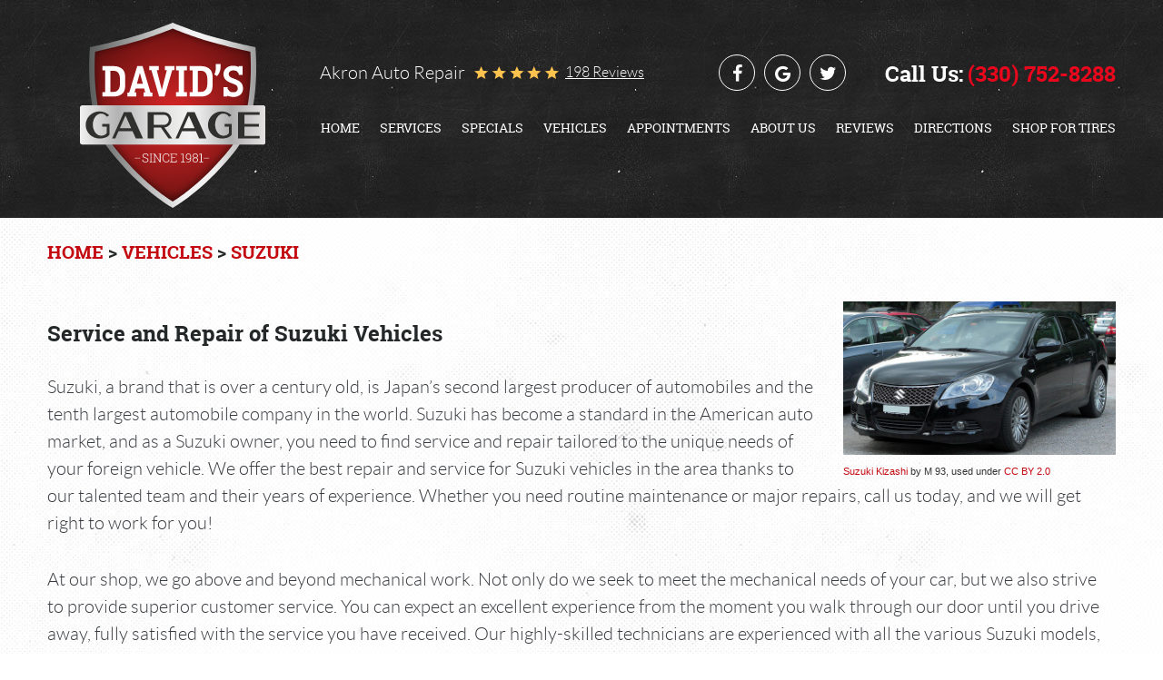

--- FILE ---
content_type: text/html; charset=utf-8
request_url: https://davidsgarageakron.com/suzuki-repair-services
body_size: 17682
content:
<!DOCTYPE HTML><html lang="en"><!-- HTML Copyright © 2025 Kukui Corporation. All rights reserved. --><head><meta charset="utf-8" /><meta name="viewport" content="width=device-width,initial-scale=1" /><title> Service and Repair of Suzuki Vehicles - David's Garage Inc. </title><link rel="canonical" href="https://davidsgarageakron.com/suzuki-repair-services" /><meta name="robots" content="noindex,nofollow,noarchive,nosnippet" /><meta name="googlebot" content="none,noindex,nofollow,noarchive,nosnippet,noodp,noimageindex" /><meta name="bingbot" content="noindex,nofollow,noarchive,nosnippet,nocache,noodp" /><meta name="msnbot" content="noindex,nofollow,noarchive,nosnippet,nocache,noodp" /><meta name="slurp" content="noindex,nofollow,noarchive,nosnippet,noodp,noydir" /><meta name="teoma" content="noindex,nofollow,noarchive" /><meta name="adsbot-google" content="index,follow,archive,snippet,odp,imageindex" /><meta name="adidxbot" content="index,follow,archive,snippet,cache,odp" /><meta name="description" content="Service and Repair of Suzuki Vehicles" /><meta property="og:type" content="website" /><meta property="og:locale" content="en_US" /><meta property="og:site_name" content="David's Garage Inc." /><meta property="og:url" content="https://davidsgarageakron.com/suzuki-repair-services" /><meta property="og:title" content="Service and Repair of Suzuki Vehicles - David&#39;s Garage Inc." /><meta property="og:description" content="Service and Repair of Suzuki Vehicles" /><meta property="og:image" content="https://davidsgarageakron.com/Files/images/google-info-window.jpg" /><link rel="alternate" type="application/rss+xml" href="https://davidsgarageakron.com/rss" title="David&#39;s Garage Inc. RSS" /><script type="application/ld+json">[{"@context":"https://schema.org","@type":"AutomotiveBusiness","name":"David's Garage Inc.","alternateName":"Akron Auto Repair","telephone":"+1 (330) 752-8288","currenciesAccepted":"USD","priceRange":"$$$","url":"https://davidsgarageakron.com","logo":"https://davidsgarageakron.com/Files/Images/logo.svg","image":"https://davidsgarageakron.com/Files/images/google-info-window.jpg","address":{"@type":"PostalAddress","name":"David&#39;s Garage Inc.","streetAddress":"594 West Waterloo Rd","addressLocality":"Akron","addressRegion":"OH","addressCountry":"USA","postalCode":"44314"},"openingHours":["Mon-Fri 08:00-17:00"],"geo":{"@type":"GeoCoordinates","latitude":"41.030701","longitude":"-81.547928"},"hasmap":"https://www.google.com/maps/place/41.030701,-81.547928/@41.030701,-81.547928,17z","aggregateRating":{"@type":"AggregateRating","bestRating":"5","worstRating":"1","ratingCount":"198","ratingValue":"5"},"sameAs":["https://www.google.com/search?q=david%27s+garage+akron+ohio&rlz=1C1ONGR_enUS1130US1130&oq=davids+farage&gs_lcrp=[base64]&sourceid=chrome&ie=UTF-8","https://www.facebook.com/DavidsGarageAkron","https://www.yelp.com/biz/davids-garage-akron","https://twitter.com/DavidsGarage"]},{"@context":"https://schema.org","@type":"BreadcrumbList","itemListElement":[{"@type":"ListItem","position":"1","item":{"@id":"https://davidsgarageakron.com","name":"Home"}},{"@type":"ListItem","position":"2","item":{"@id":"https://davidsgarageakron.com/vehicles","name":"Vehicles"}},{"@type":"ListItem","position":"3","item":{"@id":"https://davidsgarageakron.com/suzuki-repair-services","name":"Suzuki"}}]}]</script><!-- Global site tag (gtag.js) - Google Analytics --><script async src="https://www.googletagmanager.com/gtag/js?id=UA-59742533-58"></script><script> window.dataLayer = window.dataLayer || []; function gtag(){dataLayer.push(arguments);} gtag('js', new Date()); gtag('config', 'G-6CS4S32QME'); gtag('config', 'UA-59742533-58'); gtag('config', 'AW-835650630'); gtag('event', 'conversion', {'send_to': 'AW-835650630/2DKRCJPgz3QQxoi8jgM'}); </script><style type="text/css">/*! * Bootstrap v3.3.7 (http://getbootstrap.com) * Copyright 2011-2017 Twitter, Inc. * Licensed under MIT (https://github.com/twbs/bootstrap/blob/master/LICENSE) */ /*! * Generated using the Bootstrap Customizer (http://getbootstrap.com/customize/?id=e561a06b02205e9b8d05d7168a87403e) * Config saved to config.json and https://gist.github.com/e561a06b02205e9b8d05d7168a87403e */ /*! * Bootstrap v3.3.7 (http://getbootstrap.com) * Copyright 2011-2016 Twitter, Inc. * Licensed under MIT (https://github.com/twbs/bootstrap/blob/master/LICENSE) */ /*! normalize.css v3.0.3 | MIT License | github.com/necolas/normalize.css */ html{font-family:sans-serif;-ms-text-size-adjust:100%;-webkit-text-size-adjust:100%}body{margin:0}article,aside,details,figcaption,figure,footer,header,hgroup,main,menu,nav,section,summary{display:block}audio,canvas,progress,video{display:inline-block;vertical-align:baseline}audio:not([controls]){display:none;height:0}[hidden],template{display:none}a{background-color:transparent}a:active,a:hover{outline:0}abbr[title]{border-bottom:1px dotted}b,strong{font-weight:bold}dfn{font-style:italic}h1{font-size:2em;margin:.67em 0}mark{background:#ff0;color:#000}small{font-size:80%}sub,sup{font-size:75%;line-height:0;position:relative;vertical-align:baseline}sup{top:-.5em}sub{bottom:-.25em}img{border:0}svg:not(:root){overflow:hidden}figure{margin:1em 40px}hr{-webkit-box-sizing:content-box;-moz-box-sizing:content-box;box-sizing:content-box;height:0}pre{overflow:auto}code,kbd,pre,samp{font-family:monospace,monospace;font-size:1em}button,input,optgroup,select,textarea{color:inherit;font:inherit;margin:0}button{overflow:visible}button,select{text-transform:none}button,html input[type="button"],input[type="reset"],input[type="submit"]{-webkit-appearance:button;cursor:pointer}button[disabled],html input[disabled]{cursor:default}button::-moz-focus-inner,input::-moz-focus-inner{border:0;padding:0}input{line-height:normal}input[type="checkbox"],input[type="radio"]{-webkit-box-sizing:border-box;-moz-box-sizing:border-box;box-sizing:border-box;padding:0}input[type="number"]::-webkit-inner-spin-button,input[type="number"]::-webkit-outer-spin-button{height:auto}input[type="search"]{-webkit-appearance:textfield;-webkit-box-sizing:content-box;-moz-box-sizing:content-box;box-sizing:content-box}input[type="search"]::-webkit-search-cancel-button,input[type="search"]::-webkit-search-decoration{-webkit-appearance:none}fieldset{border:1px solid silver;margin:0 2px;padding:.35em .625em .75em}legend{border:0;padding:0}textarea{overflow:auto}optgroup{font-weight:bold}table{border-collapse:collapse;border-spacing:0}td,th{padding:0}*{-webkit-box-sizing:border-box;-moz-box-sizing:border-box;box-sizing:border-box}*:before,*:after{-webkit-box-sizing:border-box;-moz-box-sizing:border-box;box-sizing:border-box}html{font-size:10px;-webkit-tap-highlight-color:rgba(0,0,0,0)}body{font-family:"Helvetica Neue",Helvetica,Arial,sans-serif;font-size:16px;line-height:1.42857143;color:#333;background-color:#fff}input,button,select,textarea{font-family:inherit;font-size:inherit;line-height:inherit}a{color:#337ab7;text-decoration:none}a:hover,a:focus{color:#23527c;text-decoration:underline}a:focus{outline:5px auto -webkit-focus-ring-color;outline-offset:-2px}figure{margin:0}img{vertical-align:middle}.img-responsive{display:block;max-width:100%;height:auto}.img-rounded{border-radius:6px}.img-thumbnail{padding:4px;line-height:1.42857143;background-color:#fff;border:1px solid #ddd;border-radius:4px;-webkit-transition:all .2s ease-in-out;-o-transition:all .2s ease-in-out;transition:all .2s ease-in-out;display:inline-block;max-width:100%;height:auto}.img-circle{border-radius:50%}hr{margin-top:22px;margin-bottom:22px;border:0;border-top:1px solid #eee}.sr-only{position:absolute;width:1px;height:1px;margin:-1px;padding:0;overflow:hidden;clip:rect(0,0,0,0);border:0}.sr-only-focusable:active,.sr-only-focusable:focus{position:static;width:auto;height:auto;margin:0;overflow:visible;clip:auto}[role="button"]{cursor:pointer}h1,h2,h3,h4,h5,h6,.h1,.h2,.h3,.h4,.h5,.h6{font-family:inherit;font-weight:500;line-height:1.1;color:inherit}h1 small,h2 small,h3 small,h4 small,h5 small,h6 small,.h1 small,.h2 small,.h3 small,.h4 small,.h5 small,.h6 small,h1 .small,h2 .small,h3 .small,h4 .small,h5 .small,h6 .small,.h1 .small,.h2 .small,.h3 .small,.h4 .small,.h5 .small,.h6 .small{font-weight:normal;line-height:1;color:#777}h1,.h1,h2,.h2,h3,.h3{margin-top:22px;margin-bottom:11px}h1 small,.h1 small,h2 small,.h2 small,h3 small,.h3 small,h1 .small,.h1 .small,h2 .small,.h2 .small,h3 .small,.h3 .small{font-size:65%}h4,.h4,h5,.h5,h6,.h6{margin-top:11px;margin-bottom:11px}h4 small,.h4 small,h5 small,.h5 small,h6 small,.h6 small,h4 .small,.h4 .small,h5 .small,.h5 .small,h6 .small,.h6 .small{font-size:75%}h1,.h1{font-size:41px}h2,.h2{font-size:34px}h3,.h3{font-size:28px}h4,.h4{font-size:20px}h5,.h5{font-size:16px}h6,.h6{font-size:14px}p{margin:0 0 11px}.lead{margin-bottom:22px;font-size:18px;font-weight:300;line-height:1.4}@media(min-width:768px){.lead{font-size:24px}}small,.small{font-size:87%}mark,.mark{background-color:#fcf8e3;padding:.2em}.text-left{text-align:left}.text-right{text-align:right}.text-center{text-align:center}.text-justify{text-align:justify}.text-nowrap{white-space:nowrap}.text-lowercase{text-transform:lowercase}.text-uppercase{text-transform:uppercase}.text-capitalize{text-transform:capitalize}.text-muted{color:#777}.text-primary{color:#337ab7}a.text-primary:hover,a.text-primary:focus{color:#286090}.text-success{color:#3c763d}a.text-success:hover,a.text-success:focus{color:#2b542c}.text-info{color:#31708f}a.text-info:hover,a.text-info:focus{color:#245269}.text-warning{color:#8a6d3b}a.text-warning:hover,a.text-warning:focus{color:#66512c}.text-danger{color:#a94442}a.text-danger:hover,a.text-danger:focus{color:#843534}.bg-primary{color:#fff;background-color:#337ab7}a.bg-primary:hover,a.bg-primary:focus{background-color:#286090}.bg-success{background-color:#dff0d8}a.bg-success:hover,a.bg-success:focus{background-color:#c1e2b3}.bg-info{background-color:#d9edf7}a.bg-info:hover,a.bg-info:focus{background-color:#afd9ee}.bg-warning{background-color:#fcf8e3}a.bg-warning:hover,a.bg-warning:focus{background-color:#f7ecb5}.bg-danger{background-color:#f2dede}a.bg-danger:hover,a.bg-danger:focus{background-color:#e4b9b9}.page-header{padding-bottom:10px;margin:44px 0 22px;border-bottom:1px solid #eee}ul,ol{margin-top:0;margin-bottom:11px}ul ul,ol ul,ul ol,ol ol{margin-bottom:0}.list-unstyled{padding-left:0;list-style:none}.list-inline{padding-left:0;list-style:none;margin-left:-5px}.list-inline>li{display:inline-block;padding-left:5px;padding-right:5px}dl{margin-top:0;margin-bottom:22px}dt,dd{line-height:1.42857143}dt{font-weight:bold}dd{margin-left:0}@media(min-width:768px){.dl-horizontal dt{float:left;width:160px;clear:left;text-align:right;overflow:hidden;text-overflow:ellipsis;white-space:nowrap}.dl-horizontal dd{margin-left:180px}}abbr[title],abbr[data-original-title]{cursor:help;border-bottom:1px dotted #777}.initialism{font-size:90%;text-transform:uppercase}blockquote{padding:11px 22px;margin:0 0 22px;font-size:20px;border-left:5px solid #eee}blockquote p:last-child,blockquote ul:last-child,blockquote ol:last-child{margin-bottom:0}blockquote footer,blockquote small,blockquote .small{display:block;font-size:80%;line-height:1.42857143;color:#777}blockquote footer:before,blockquote small:before,blockquote .small:before{content:'— '}.blockquote-reverse,blockquote.pull-right{padding-right:15px;padding-left:0;border-right:5px solid #eee;border-left:0;text-align:right}.blockquote-reverse footer:before,blockquote.pull-right footer:before,.blockquote-reverse small:before,blockquote.pull-right small:before,.blockquote-reverse .small:before,blockquote.pull-right .small:before{content:''}.blockquote-reverse footer:after,blockquote.pull-right footer:after,.blockquote-reverse small:after,blockquote.pull-right small:after,.blockquote-reverse .small:after,blockquote.pull-right .small:after{content:' —'}address{margin-bottom:22px;font-style:normal;line-height:1.42857143}.container{margin-right:auto;margin-left:auto;padding-left:12px;padding-right:12px}@media(min-width:768px){.container{width:744px}}@media(min-width:992px){.container{width:964px}}@media(min-width:1224px){.container{width:1200px}}@media(min-width:1416px){.container{width:1392px}}.container-fluid{margin-right:auto;margin-left:auto;padding-left:12px;padding-right:12px}.row{margin-left:-12px;margin-right:-12px}.col-xs-1,.col-sm-1,.col-md-1,.col-lg-1,.col-xs-2,.col-sm-2,.col-md-2,.col-lg-2,.col-xs-3,.col-sm-3,.col-md-3,.col-lg-3,.col-xs-4,.col-sm-4,.col-md-4,.col-lg-4,.col-xs-5,.col-sm-5,.col-md-5,.col-lg-5,.col-xs-6,.col-sm-6,.col-md-6,.col-lg-6,.col-xs-7,.col-sm-7,.col-md-7,.col-lg-7,.col-xs-8,.col-sm-8,.col-md-8,.col-lg-8,.col-xs-9,.col-sm-9,.col-md-9,.col-lg-9,.col-xs-10,.col-sm-10,.col-md-10,.col-lg-10,.col-xs-11,.col-sm-11,.col-md-11,.col-lg-11,.col-xs-12,.col-sm-12,.col-md-12,.col-lg-12{position:relative;min-height:1px;padding-left:12px;padding-right:12px}.col-xs-1,.col-xs-2,.col-xs-3,.col-xs-4,.col-xs-5,.col-xs-6,.col-xs-7,.col-xs-8,.col-xs-9,.col-xs-10,.col-xs-11,.col-xs-12{float:left}.col-xs-12{width:100%}.col-xs-11{width:91.66666667%}.col-xs-10{width:83.33333333%}.col-xs-9{width:75%}.col-xs-8{width:66.66666667%}.col-xs-7{width:58.33333333%}.col-xs-6{width:50%}.col-xs-5{width:41.66666667%}.col-xs-4{width:33.33333333%}.col-xs-3{width:25%}.col-xs-2{width:16.66666667%}.col-xs-1{width:8.33333333%}.col-xs-pull-12{right:100%}.col-xs-pull-11{right:91.66666667%}.col-xs-pull-10{right:83.33333333%}.col-xs-pull-9{right:75%}.col-xs-pull-8{right:66.66666667%}.col-xs-pull-7{right:58.33333333%}.col-xs-pull-6{right:50%}.col-xs-pull-5{right:41.66666667%}.col-xs-pull-4{right:33.33333333%}.col-xs-pull-3{right:25%}.col-xs-pull-2{right:16.66666667%}.col-xs-pull-1{right:8.33333333%}.col-xs-pull-0{right:auto}.col-xs-push-12{left:100%}.col-xs-push-11{left:91.66666667%}.col-xs-push-10{left:83.33333333%}.col-xs-push-9{left:75%}.col-xs-push-8{left:66.66666667%}.col-xs-push-7{left:58.33333333%}.col-xs-push-6{left:50%}.col-xs-push-5{left:41.66666667%}.col-xs-push-4{left:33.33333333%}.col-xs-push-3{left:25%}.col-xs-push-2{left:16.66666667%}.col-xs-push-1{left:8.33333333%}.col-xs-push-0{left:auto}.col-xs-offset-12{margin-left:100%}.col-xs-offset-11{margin-left:91.66666667%}.col-xs-offset-10{margin-left:83.33333333%}.col-xs-offset-9{margin-left:75%}.col-xs-offset-8{margin-left:66.66666667%}.col-xs-offset-7{margin-left:58.33333333%}.col-xs-offset-6{margin-left:50%}.col-xs-offset-5{margin-left:41.66666667%}.col-xs-offset-4{margin-left:33.33333333%}.col-xs-offset-3{margin-left:25%}.col-xs-offset-2{margin-left:16.66666667%}.col-xs-offset-1{margin-left:8.33333333%}.col-xs-offset-0{margin-left:0}@media(min-width:768px){.col-sm-1,.col-sm-2,.col-sm-3,.col-sm-4,.col-sm-5,.col-sm-6,.col-sm-7,.col-sm-8,.col-sm-9,.col-sm-10,.col-sm-11,.col-sm-12{float:left}.col-sm-12{width:100%}.col-sm-11{width:91.66666667%}.col-sm-10{width:83.33333333%}.col-sm-9{width:75%}.col-sm-8{width:66.66666667%}.col-sm-7{width:58.33333333%}.col-sm-6{width:50%}.col-sm-5{width:41.66666667%}.col-sm-4{width:33.33333333%}.col-sm-3{width:25%}.col-sm-2{width:16.66666667%}.col-sm-1{width:8.33333333%}.col-sm-pull-12{right:100%}.col-sm-pull-11{right:91.66666667%}.col-sm-pull-10{right:83.33333333%}.col-sm-pull-9{right:75%}.col-sm-pull-8{right:66.66666667%}.col-sm-pull-7{right:58.33333333%}.col-sm-pull-6{right:50%}.col-sm-pull-5{right:41.66666667%}.col-sm-pull-4{right:33.33333333%}.col-sm-pull-3{right:25%}.col-sm-pull-2{right:16.66666667%}.col-sm-pull-1{right:8.33333333%}.col-sm-pull-0{right:auto}.col-sm-push-12{left:100%}.col-sm-push-11{left:91.66666667%}.col-sm-push-10{left:83.33333333%}.col-sm-push-9{left:75%}.col-sm-push-8{left:66.66666667%}.col-sm-push-7{left:58.33333333%}.col-sm-push-6{left:50%}.col-sm-push-5{left:41.66666667%}.col-sm-push-4{left:33.33333333%}.col-sm-push-3{left:25%}.col-sm-push-2{left:16.66666667%}.col-sm-push-1{left:8.33333333%}.col-sm-push-0{left:auto}.col-sm-offset-12{margin-left:100%}.col-sm-offset-11{margin-left:91.66666667%}.col-sm-offset-10{margin-left:83.33333333%}.col-sm-offset-9{margin-left:75%}.col-sm-offset-8{margin-left:66.66666667%}.col-sm-offset-7{margin-left:58.33333333%}.col-sm-offset-6{margin-left:50%}.col-sm-offset-5{margin-left:41.66666667%}.col-sm-offset-4{margin-left:33.33333333%}.col-sm-offset-3{margin-left:25%}.col-sm-offset-2{margin-left:16.66666667%}.col-sm-offset-1{margin-left:8.33333333%}.col-sm-offset-0{margin-left:0}}@media(min-width:992px){.col-md-1,.col-md-2,.col-md-3,.col-md-4,.col-md-5,.col-md-6,.col-md-7,.col-md-8,.col-md-9,.col-md-10,.col-md-11,.col-md-12{float:left}.col-md-12{width:100%}.col-md-11{width:91.66666667%}.col-md-10{width:83.33333333%}.col-md-9{width:75%}.col-md-8{width:66.66666667%}.col-md-7{width:58.33333333%}.col-md-6{width:50%}.col-md-5{width:41.66666667%}.col-md-4{width:33.33333333%}.col-md-3{width:25%}.col-md-2{width:16.66666667%}.col-md-1{width:8.33333333%}.col-md-pull-12{right:100%}.col-md-pull-11{right:91.66666667%}.col-md-pull-10{right:83.33333333%}.col-md-pull-9{right:75%}.col-md-pull-8{right:66.66666667%}.col-md-pull-7{right:58.33333333%}.col-md-pull-6{right:50%}.col-md-pull-5{right:41.66666667%}.col-md-pull-4{right:33.33333333%}.col-md-pull-3{right:25%}.col-md-pull-2{right:16.66666667%}.col-md-pull-1{right:8.33333333%}.col-md-pull-0{right:auto}.col-md-push-12{left:100%}.col-md-push-11{left:91.66666667%}.col-md-push-10{left:83.33333333%}.col-md-push-9{left:75%}.col-md-push-8{left:66.66666667%}.col-md-push-7{left:58.33333333%}.col-md-push-6{left:50%}.col-md-push-5{left:41.66666667%}.col-md-push-4{left:33.33333333%}.col-md-push-3{left:25%}.col-md-push-2{left:16.66666667%}.col-md-push-1{left:8.33333333%}.col-md-push-0{left:auto}.col-md-offset-12{margin-left:100%}.col-md-offset-11{margin-left:91.66666667%}.col-md-offset-10{margin-left:83.33333333%}.col-md-offset-9{margin-left:75%}.col-md-offset-8{margin-left:66.66666667%}.col-md-offset-7{margin-left:58.33333333%}.col-md-offset-6{margin-left:50%}.col-md-offset-5{margin-left:41.66666667%}.col-md-offset-4{margin-left:33.33333333%}.col-md-offset-3{margin-left:25%}.col-md-offset-2{margin-left:16.66666667%}.col-md-offset-1{margin-left:8.33333333%}.col-md-offset-0{margin-left:0}}@media(min-width:1224px){.col-lg-1,.col-lg-2,.col-lg-3,.col-lg-4,.col-lg-5,.col-lg-6,.col-lg-7,.col-lg-8,.col-lg-9,.col-lg-10,.col-lg-11,.col-lg-12{float:left}.col-lg-12{width:100%}.col-lg-11{width:91.66666667%}.col-lg-10{width:83.33333333%}.col-lg-9{width:75%}.col-lg-8{width:66.66666667%}.col-lg-7{width:58.33333333%}.col-lg-6{width:50%}.col-lg-5{width:41.66666667%}.col-lg-4{width:33.33333333%}.col-lg-3{width:25%}.col-lg-2{width:16.66666667%}.col-lg-1{width:8.33333333%}.col-lg-pull-12{right:100%}.col-lg-pull-11{right:91.66666667%}.col-lg-pull-10{right:83.33333333%}.col-lg-pull-9{right:75%}.col-lg-pull-8{right:66.66666667%}.col-lg-pull-7{right:58.33333333%}.col-lg-pull-6{right:50%}.col-lg-pull-5{right:41.66666667%}.col-lg-pull-4{right:33.33333333%}.col-lg-pull-3{right:25%}.col-lg-pull-2{right:16.66666667%}.col-lg-pull-1{right:8.33333333%}.col-lg-pull-0{right:auto}.col-lg-push-12{left:100%}.col-lg-push-11{left:91.66666667%}.col-lg-push-10{left:83.33333333%}.col-lg-push-9{left:75%}.col-lg-push-8{left:66.66666667%}.col-lg-push-7{left:58.33333333%}.col-lg-push-6{left:50%}.col-lg-push-5{left:41.66666667%}.col-lg-push-4{left:33.33333333%}.col-lg-push-3{left:25%}.col-lg-push-2{left:16.66666667%}.col-lg-push-1{left:8.33333333%}.col-lg-push-0{left:auto}.col-lg-offset-12{margin-left:100%}.col-lg-offset-11{margin-left:91.66666667%}.col-lg-offset-10{margin-left:83.33333333%}.col-lg-offset-9{margin-left:75%}.col-lg-offset-8{margin-left:66.66666667%}.col-lg-offset-7{margin-left:58.33333333%}.col-lg-offset-6{margin-left:50%}.col-lg-offset-5{margin-left:41.66666667%}.col-lg-offset-4{margin-left:33.33333333%}.col-lg-offset-3{margin-left:25%}.col-lg-offset-2{margin-left:16.66666667%}.col-lg-offset-1{margin-left:8.33333333%}.col-lg-offset-0{margin-left:0}}fieldset{padding:0;margin:0;border:0;min-width:0}legend{display:block;width:100%;padding:0;margin-bottom:22px;font-size:24px;line-height:inherit;color:#333;border:0;border-bottom:1px solid #e5e5e5}label{display:inline-block;max-width:100%;margin-bottom:5px;font-weight:bold}input[type="search"]{-webkit-box-sizing:border-box;-moz-box-sizing:border-box;box-sizing:border-box}input[type="radio"],input[type="checkbox"]{margin:4px 0 0;margin-top:1px \9;line-height:normal}input[type="file"]{display:block}input[type="range"]{display:block;width:100%}select[multiple],select[size]{height:auto}input[type="file"]:focus,input[type="radio"]:focus,input[type="checkbox"]:focus{outline:5px auto -webkit-focus-ring-color;outline-offset:-2px}output{display:block;padding-top:7px;font-size:16px;line-height:1.42857143;color:#555}.form-control{display:block;width:100%;height:36px;padding:6px 12px;font-size:16px;line-height:1.42857143;color:#555;background-color:#fff;background-image:none;border:1px solid #ccc;border-radius:4px;-webkit-box-shadow:inset 0 1px 1px rgba(0,0,0,.075);box-shadow:inset 0 1px 1px rgba(0,0,0,.075);-webkit-transition:border-color ease-in-out .15s,-webkit-box-shadow ease-in-out .15s;-o-transition:border-color ease-in-out .15s,box-shadow ease-in-out .15s;transition:border-color ease-in-out .15s,box-shadow ease-in-out .15s}.form-control:focus{border-color:#66afe9;outline:0;-webkit-box-shadow:inset 0 1px 1px rgba(0,0,0,.075),0 0 8px rgba(102,175,233,.6);box-shadow:inset 0 1px 1px rgba(0,0,0,.075),0 0 8px rgba(102,175,233,.6)}.form-control::-moz-placeholder{color:#999;opacity:1}.form-control:-ms-input-placeholder{color:#999}.form-control::-webkit-input-placeholder{color:#999}.form-control::-ms-expand{border:0;background-color:transparent}.form-control[disabled],.form-control[readonly],fieldset[disabled] .form-control{background-color:#eee;opacity:1}.form-control[disabled],fieldset[disabled] .form-control{cursor:not-allowed}textarea.form-control{height:auto}input[type="search"]{-webkit-appearance:none}@media screen and (-webkit-min-device-pixel-ratio:0){input[type="date"].form-control,input[type="time"].form-control,input[type="datetime-local"].form-control,input[type="month"].form-control{line-height:36px}input[type="date"].input-sm,input[type="time"].input-sm,input[type="datetime-local"].input-sm,input[type="month"].input-sm,.input-group-sm input[type="date"],.input-group-sm input[type="time"],.input-group-sm input[type="datetime-local"],.input-group-sm input[type="month"]{line-height:33px}input[type="date"].input-lg,input[type="time"].input-lg,input[type="datetime-local"].input-lg,input[type="month"].input-lg,.input-group-lg input[type="date"],.input-group-lg input[type="time"],.input-group-lg input[type="datetime-local"],.input-group-lg input[type="month"]{line-height:49px}}.form-group{margin-bottom:15px}.radio,.checkbox{position:relative;display:block;margin-top:10px;margin-bottom:10px}.radio label,.checkbox label{min-height:22px;padding-left:20px;margin-bottom:0;font-weight:normal;cursor:pointer}.radio input[type="radio"],.radio-inline input[type="radio"],.checkbox input[type="checkbox"],.checkbox-inline input[type="checkbox"]{position:absolute;margin-left:-20px;margin-top:4px \9}.radio+.radio,.checkbox+.checkbox{margin-top:-5px}.radio-inline,.checkbox-inline{position:relative;display:inline-block;padding-left:20px;margin-bottom:0;vertical-align:middle;font-weight:normal;cursor:pointer}.radio-inline+.radio-inline,.checkbox-inline+.checkbox-inline{margin-top:0;margin-left:10px}input[type="radio"][disabled],input[type="checkbox"][disabled],input[type="radio"].disabled,input[type="checkbox"].disabled,fieldset[disabled] input[type="radio"],fieldset[disabled] input[type="checkbox"]{cursor:not-allowed}.radio-inline.disabled,.checkbox-inline.disabled,fieldset[disabled] .radio-inline,fieldset[disabled] .checkbox-inline{cursor:not-allowed}.radio.disabled label,.checkbox.disabled label,fieldset[disabled] .radio label,fieldset[disabled] .checkbox label{cursor:not-allowed}.form-control-static{padding-top:7px;padding-bottom:7px;margin-bottom:0;min-height:38px}.form-control-static.input-lg,.form-control-static.input-sm{padding-left:0;padding-right:0}.input-sm{height:33px;padding:5px 10px;font-size:14px;line-height:1.5;border-radius:3px}select.input-sm{height:33px;line-height:33px}textarea.input-sm,select[multiple].input-sm{height:auto}.form-group-sm .form-control{height:33px;padding:5px 10px;font-size:14px;line-height:1.5;border-radius:3px}.form-group-sm select.form-control{height:33px;line-height:33px}.form-group-sm textarea.form-control,.form-group-sm select[multiple].form-control{height:auto}.form-group-sm .form-control-static{height:33px;min-height:36px;padding:6px 10px;font-size:14px;line-height:1.5}.input-lg{height:49px;padding:10px 16px;font-size:20px;line-height:1.3333333;border-radius:6px}select.input-lg{height:49px;line-height:49px}textarea.input-lg,select[multiple].input-lg{height:auto}.form-group-lg .form-control{height:49px;padding:10px 16px;font-size:20px;line-height:1.3333333;border-radius:6px}.form-group-lg select.form-control{height:49px;line-height:49px}.form-group-lg textarea.form-control,.form-group-lg select[multiple].form-control{height:auto}.form-group-lg .form-control-static{height:49px;min-height:42px;padding:11px 16px;font-size:20px;line-height:1.3333333}.has-feedback{position:relative}.has-feedback .form-control{padding-right:45px}.form-control-feedback{position:absolute;top:0;right:0;z-index:2;display:block;width:36px;height:36px;line-height:36px;text-align:center;pointer-events:none}.input-lg+.form-control-feedback,.input-group-lg+.form-control-feedback,.form-group-lg .form-control+.form-control-feedback{width:49px;height:49px;line-height:49px}.input-sm+.form-control-feedback,.input-group-sm+.form-control-feedback,.form-group-sm .form-control+.form-control-feedback{width:33px;height:33px;line-height:33px}.has-success .help-block,.has-success .control-label,.has-success .radio,.has-success .checkbox,.has-success .radio-inline,.has-success .checkbox-inline,.has-success.radio label,.has-success.checkbox label,.has-success.radio-inline label,.has-success.checkbox-inline label{color:#3c763d}.has-success .form-control{border-color:#3c763d;-webkit-box-shadow:inset 0 1px 1px rgba(0,0,0,.075);box-shadow:inset 0 1px 1px rgba(0,0,0,.075)}.has-success .form-control:focus{border-color:#2b542c;-webkit-box-shadow:inset 0 1px 1px rgba(0,0,0,.075),0 0 6px #67b168;box-shadow:inset 0 1px 1px rgba(0,0,0,.075),0 0 6px #67b168}.has-success .input-group-addon{color:#3c763d;border-color:#3c763d;background-color:#dff0d8}.has-success .form-control-feedback{color:#3c763d}.has-warning .help-block,.has-warning .control-label,.has-warning .radio,.has-warning .checkbox,.has-warning .radio-inline,.has-warning .checkbox-inline,.has-warning.radio label,.has-warning.checkbox label,.has-warning.radio-inline label,.has-warning.checkbox-inline label{color:#8a6d3b}.has-warning .form-control{border-color:#8a6d3b;-webkit-box-shadow:inset 0 1px 1px rgba(0,0,0,.075);box-shadow:inset 0 1px 1px rgba(0,0,0,.075)}.has-warning .form-control:focus{border-color:#66512c;-webkit-box-shadow:inset 0 1px 1px rgba(0,0,0,.075),0 0 6px #c0a16b;box-shadow:inset 0 1px 1px rgba(0,0,0,.075),0 0 6px #c0a16b}.has-warning .input-group-addon{color:#8a6d3b;border-color:#8a6d3b;background-color:#fcf8e3}.has-warning .form-control-feedback{color:#8a6d3b}.has-error .help-block,.has-error .control-label,.has-error .radio,.has-error .checkbox,.has-error .radio-inline,.has-error .checkbox-inline,.has-error.radio label,.has-error.checkbox label,.has-error.radio-inline label,.has-error.checkbox-inline label{color:#a94442}.has-error .form-control{border-color:#a94442;-webkit-box-shadow:inset 0 1px 1px rgba(0,0,0,.075);box-shadow:inset 0 1px 1px rgba(0,0,0,.075)}.has-error .form-control:focus{border-color:#843534;-webkit-box-shadow:inset 0 1px 1px rgba(0,0,0,.075),0 0 6px #ce8483;box-shadow:inset 0 1px 1px rgba(0,0,0,.075),0 0 6px #ce8483}.has-error .input-group-addon{color:#a94442;border-color:#a94442;background-color:#f2dede}.has-error .form-control-feedback{color:#a94442}.has-feedback label~.form-control-feedback{top:27px}.has-feedback label.sr-only~.form-control-feedback{top:0}.help-block{display:block;margin-top:5px;margin-bottom:10px;color:#737373}@media(min-width:768px){.form-inline .form-group{display:inline-block;margin-bottom:0;vertical-align:middle}.form-inline .form-control{display:inline-block;width:auto;vertical-align:middle}.form-inline .form-control-static{display:inline-block}.form-inline .input-group{display:inline-table;vertical-align:middle}.form-inline .input-group .input-group-addon,.form-inline .input-group .input-group-btn,.form-inline .input-group .form-control{width:auto}.form-inline .input-group>.form-control{width:100%}.form-inline .control-label{margin-bottom:0;vertical-align:middle}.form-inline .radio,.form-inline .checkbox{display:inline-block;margin-top:0;margin-bottom:0;vertical-align:middle}.form-inline .radio label,.form-inline .checkbox label{padding-left:0}.form-inline .radio input[type="radio"],.form-inline .checkbox input[type="checkbox"]{position:relative;margin-left:0}.form-inline .has-feedback .form-control-feedback{top:0}}.form-horizontal .radio,.form-horizontal .checkbox,.form-horizontal .radio-inline,.form-horizontal .checkbox-inline{margin-top:0;margin-bottom:0;padding-top:7px}.form-horizontal .radio,.form-horizontal .checkbox{min-height:29px}.form-horizontal .form-group{margin-left:-12px;margin-right:-12px}@media(min-width:768px){.form-horizontal .control-label{text-align:right;margin-bottom:0;padding-top:7px}}.form-horizontal .has-feedback .form-control-feedback{right:12px}@media(min-width:768px){.form-horizontal .form-group-lg .control-label{padding-top:11px;font-size:20px}}@media(min-width:768px){.form-horizontal .form-group-sm .control-label{padding-top:6px;font-size:14px}}.caret{display:inline-block;width:0;height:0;margin-left:2px;vertical-align:middle;border-top:4px dashed;border-top:4px solid \9;border-right:4px solid transparent;border-left:4px solid transparent}.dropup,.dropdown{position:relative}.dropdown-toggle:focus{outline:0}.dropdown-menu{position:absolute;top:100%;left:0;z-index:1000;display:none;float:left;min-width:160px;padding:5px 0;margin:2px 0 0;list-style:none;font-size:16px;text-align:left;background-color:#fff;border:1px solid #ccc;border:1px solid rgba(0,0,0,.15);border-radius:4px;-webkit-box-shadow:0 6px 12px rgba(0,0,0,.175);box-shadow:0 6px 12px rgba(0,0,0,.175);-webkit-background-clip:padding-box;background-clip:padding-box}.dropdown-menu.pull-right{right:0;left:auto}.dropdown-menu .divider{height:1px;margin:10px 0;overflow:hidden;background-color:#e5e5e5}.dropdown-menu>li>a{display:block;padding:3px 20px;clear:both;font-weight:normal;line-height:1.42857143;color:#333;white-space:nowrap}.dropdown-menu>li>a:hover,.dropdown-menu>li>a:focus{text-decoration:none;color:#262626;background-color:#f5f5f5}.dropdown-menu>.active>a,.dropdown-menu>.active>a:hover,.dropdown-menu>.active>a:focus{color:#fff;text-decoration:none;outline:0;background-color:#337ab7}.dropdown-menu>.disabled>a,.dropdown-menu>.disabled>a:hover,.dropdown-menu>.disabled>a:focus{color:#777}.dropdown-menu>.disabled>a:hover,.dropdown-menu>.disabled>a:focus{text-decoration:none;background-color:transparent;background-image:none;filter:progid:DXImageTransform.Microsoft.gradient(enabled=false);cursor:not-allowed}.open>.dropdown-menu{display:block}.open>a{outline:0}.dropdown-menu-right{left:auto;right:0}.dropdown-menu-left{left:0;right:auto}.dropdown-header{display:block;padding:3px 20px;font-size:14px;line-height:1.42857143;color:#777;white-space:nowrap}.dropdown-backdrop{position:fixed;left:0;right:0;bottom:0;top:0;z-index:990}.pull-right>.dropdown-menu{right:0;left:auto}.dropup .caret,.navbar-fixed-bottom .dropdown .caret{border-top:0;border-bottom:4px dashed;border-bottom:4px solid \9;content:""}.dropup .dropdown-menu,.navbar-fixed-bottom .dropdown .dropdown-menu{top:auto;bottom:100%;margin-bottom:2px}@media(min-width:768px){.navbar-right .dropdown-menu{left:auto;right:0}.navbar-right .dropdown-menu-left{left:0;right:auto}}.nav{margin-bottom:0;padding-left:0;list-style:none}.nav>li{position:relative;display:block}.nav>li>a{position:relative;display:block;padding:10px 15px}.nav>li>a:hover,.nav>li>a:focus{text-decoration:none;background-color:#eee}.nav>li.disabled>a{color:#777}.nav>li.disabled>a:hover,.nav>li.disabled>a:focus{color:#777;text-decoration:none;background-color:transparent;cursor:not-allowed}.nav .open>a,.nav .open>a:hover,.nav .open>a:focus{background-color:#eee;border-color:#337ab7}.nav .nav-divider{height:1px;margin:10px 0;overflow:hidden;background-color:#e5e5e5}.nav>li>a>img{max-width:none}.nav-tabs{border-bottom:1px solid #ddd}.nav-tabs>li{float:left;margin-bottom:-1px}.nav-tabs>li>a{margin-right:2px;line-height:1.42857143;border:1px solid transparent;border-radius:4px 4px 0 0}.nav-tabs>li>a:hover{border-color:#eee #eee #ddd}.nav-tabs>li.active>a,.nav-tabs>li.active>a:hover,.nav-tabs>li.active>a:focus{color:#555;background-color:#fff;border:1px solid #ddd;border-bottom-color:transparent;cursor:default}.nav-tabs.nav-justified{width:100%;border-bottom:0}.nav-tabs.nav-justified>li{float:none}.nav-tabs.nav-justified>li>a{text-align:center;margin-bottom:5px}.nav-tabs.nav-justified>.dropdown .dropdown-menu{top:auto;left:auto}@media(min-width:768px){.nav-tabs.nav-justified>li{display:table-cell;width:1%}.nav-tabs.nav-justified>li>a{margin-bottom:0}}.nav-tabs.nav-justified>li>a{margin-right:0;border-radius:4px}.nav-tabs.nav-justified>.active>a,.nav-tabs.nav-justified>.active>a:hover,.nav-tabs.nav-justified>.active>a:focus{border:1px solid #ddd}@media(min-width:768px){.nav-tabs.nav-justified>li>a{border-bottom:1px solid #ddd;border-radius:4px 4px 0 0}.nav-tabs.nav-justified>.active>a,.nav-tabs.nav-justified>.active>a:hover,.nav-tabs.nav-justified>.active>a:focus{border-bottom-color:#fff}}.nav-pills>li{float:left}.nav-pills>li>a{border-radius:4px}.nav-pills>li+li{margin-left:2px}.nav-pills>li.active>a,.nav-pills>li.active>a:hover,.nav-pills>li.active>a:focus{color:#fff;background-color:#337ab7}.nav-stacked>li{float:none}.nav-stacked>li+li{margin-top:2px;margin-left:0}.nav-justified{width:100%}.nav-justified>li{float:none}.nav-justified>li>a{text-align:center;margin-bottom:5px}.nav-justified>.dropdown .dropdown-menu{top:auto;left:auto}@media(min-width:768px){.nav-justified>li{display:table-cell;width:1%}.nav-justified>li>a{margin-bottom:0}}.nav-tabs-justified{border-bottom:0}.nav-tabs-justified>li>a{margin-right:0;border-radius:4px}.nav-tabs-justified>.active>a,.nav-tabs-justified>.active>a:hover,.nav-tabs-justified>.active>a:focus{border:1px solid #ddd}@media(min-width:768px){.nav-tabs-justified>li>a{border-bottom:1px solid #ddd;border-radius:4px 4px 0 0}.nav-tabs-justified>.active>a,.nav-tabs-justified>.active>a:hover,.nav-tabs-justified>.active>a:focus{border-bottom-color:#fff}}.tab-content>.tab-pane{display:none}.tab-content>.active{display:block}.nav-tabs .dropdown-menu{margin-top:-1px;border-top-right-radius:0;border-top-left-radius:0}.navbar{position:relative;min-height:50px;margin-bottom:22px;border:1px solid transparent}@media(min-width:768px){.navbar{border-radius:4px}}@media(min-width:768px){.navbar-header{float:left}}.navbar-collapse{overflow-x:visible;padding-right:12px;padding-left:12px;border-top:1px solid transparent;-webkit-box-shadow:inset 0 1px 0 rgba(255,255,255,.1);box-shadow:inset 0 1px 0 rgba(255,255,255,.1);-webkit-overflow-scrolling:touch}.navbar-collapse.in{overflow-y:auto}@media(min-width:768px){.navbar-collapse{width:auto;border-top:0;-webkit-box-shadow:none;box-shadow:none}.navbar-collapse.collapse{display:block!important;height:auto!important;padding-bottom:0;overflow:visible!important}.navbar-collapse.in{overflow-y:visible}.navbar-fixed-top .navbar-collapse,.navbar-static-top .navbar-collapse,.navbar-fixed-bottom .navbar-collapse{padding-left:0;padding-right:0}}.navbar-fixed-top .navbar-collapse,.navbar-fixed-bottom .navbar-collapse{max-height:340px}@media(max-device-width:480px) and (orientation:landscape){.navbar-fixed-top .navbar-collapse,.navbar-fixed-bottom .navbar-collapse{max-height:200px}}.container>.navbar-header,.container-fluid>.navbar-header,.container>.navbar-collapse,.container-fluid>.navbar-collapse{margin-right:-12px;margin-left:-12px}@media(min-width:768px){.container>.navbar-header,.container-fluid>.navbar-header,.container>.navbar-collapse,.container-fluid>.navbar-collapse{margin-right:0;margin-left:0}}.navbar-static-top{z-index:1000;border-width:0 0 1px}@media(min-width:768px){.navbar-static-top{border-radius:0}}.navbar-fixed-top,.navbar-fixed-bottom{position:fixed;right:0;left:0;z-index:1030}@media(min-width:768px){.navbar-fixed-top,.navbar-fixed-bottom{border-radius:0}}.navbar-fixed-top{top:0;border-width:0 0 1px}.navbar-fixed-bottom{bottom:0;margin-bottom:0;border-width:1px 0 0}.navbar-brand{float:left;padding:14px 12px;font-size:20px;line-height:22px;height:50px}.navbar-brand:hover,.navbar-brand:focus{text-decoration:none}.navbar-brand>img{display:block}@media(min-width:768px){.navbar>.container .navbar-brand,.navbar>.container-fluid .navbar-brand{margin-left:-12px}}.navbar-toggle{position:relative;float:right;margin-right:12px;padding:9px 10px;margin-top:8px;margin-bottom:8px;background-color:transparent;background-image:none;border:1px solid transparent;border-radius:4px}.navbar-toggle:focus{outline:0}.navbar-toggle .icon-bar{display:block;width:22px;height:2px;border-radius:1px}.navbar-toggle .icon-bar+.icon-bar{margin-top:4px}@media(min-width:768px){.navbar-toggle{display:none}}.navbar-nav{margin:7px -12px}.navbar-nav>li>a{padding-top:10px;padding-bottom:10px;line-height:22px}@media(max-width:767px){.navbar-nav .open .dropdown-menu{position:static;float:none;width:auto;margin-top:0;background-color:transparent;border:0;-webkit-box-shadow:none;box-shadow:none}.navbar-nav .open .dropdown-menu>li>a,.navbar-nav .open .dropdown-menu .dropdown-header{padding:5px 15px 5px 25px}.navbar-nav .open .dropdown-menu>li>a{line-height:22px}.navbar-nav .open .dropdown-menu>li>a:hover,.navbar-nav .open .dropdown-menu>li>a:focus{background-image:none}}@media(min-width:768px){.navbar-nav{float:left;margin:0}.navbar-nav>li{float:left}.navbar-nav>li>a{padding-top:14px;padding-bottom:14px}}.navbar-form{margin-left:-12px;margin-right:-12px;padding:10px 12px;border-top:1px solid transparent;border-bottom:1px solid transparent;-webkit-box-shadow:inset 0 1px 0 rgba(255,255,255,.1),0 1px 0 rgba(255,255,255,.1);box-shadow:inset 0 1px 0 rgba(255,255,255,.1),0 1px 0 rgba(255,255,255,.1);margin-top:7px;margin-bottom:7px}@media(min-width:768px){.navbar-form .form-group{display:inline-block;margin-bottom:0;vertical-align:middle}.navbar-form .form-control{display:inline-block;width:auto;vertical-align:middle}.navbar-form .form-control-static{display:inline-block}.navbar-form .input-group{display:inline-table;vertical-align:middle}.navbar-form .input-group .input-group-addon,.navbar-form .input-group .input-group-btn,.navbar-form .input-group .form-control{width:auto}.navbar-form .input-group>.form-control{width:100%}.navbar-form .control-label{margin-bottom:0;vertical-align:middle}.navbar-form .radio,.navbar-form .checkbox{display:inline-block;margin-top:0;margin-bottom:0;vertical-align:middle}.navbar-form .radio label,.navbar-form .checkbox label{padding-left:0}.navbar-form .radio input[type="radio"],.navbar-form .checkbox input[type="checkbox"]{position:relative;margin-left:0}.navbar-form .has-feedback .form-control-feedback{top:0}}@media(max-width:767px){.navbar-form .form-group{margin-bottom:5px}.navbar-form .form-group:last-child{margin-bottom:0}}@media(min-width:768px){.navbar-form{width:auto;border:0;margin-left:0;margin-right:0;padding-top:0;padding-bottom:0;-webkit-box-shadow:none;box-shadow:none}}.navbar-nav>li>.dropdown-menu{margin-top:0;border-top-right-radius:0;border-top-left-radius:0}.navbar-fixed-bottom .navbar-nav>li>.dropdown-menu{margin-bottom:0;border-top-right-radius:4px;border-top-left-radius:4px;border-bottom-right-radius:0;border-bottom-left-radius:0}.navbar-btn{margin-top:7px;margin-bottom:7px}.navbar-btn.btn-sm{margin-top:8.5px;margin-bottom:8.5px}.navbar-btn.btn-xs{margin-top:14px;margin-bottom:14px}.navbar-text{margin-top:14px;margin-bottom:14px}@media(min-width:768px){.navbar-text{float:left;margin-left:12px;margin-right:12px}}@media(min-width:768px){.navbar-left{float:left!important}.navbar-right{float:right!important;margin-right:-12px}.navbar-right~.navbar-right{margin-right:0}}.navbar-default{background-color:#f8f8f8;border-color:#e7e7e7}.navbar-default .navbar-brand{color:#777}.navbar-default .navbar-brand:hover,.navbar-default .navbar-brand:focus{color:#5e5e5e;background-color:transparent}.navbar-default .navbar-text{color:#777}.navbar-default .navbar-nav>li>a{color:#777}.navbar-default .navbar-nav>li>a:hover,.navbar-default .navbar-nav>li>a:focus{color:#333;background-color:transparent}.navbar-default .navbar-nav>.active>a,.navbar-default .navbar-nav>.active>a:hover,.navbar-default .navbar-nav>.active>a:focus{color:#555;background-color:#e7e7e7}.navbar-default .navbar-nav>.disabled>a,.navbar-default .navbar-nav>.disabled>a:hover,.navbar-default .navbar-nav>.disabled>a:focus{color:#ccc;background-color:transparent}.navbar-default .navbar-toggle{border-color:#ddd}.navbar-default .navbar-toggle:hover,.navbar-default .navbar-toggle:focus{background-color:#ddd}.navbar-default .navbar-toggle .icon-bar{background-color:#888}.navbar-default .navbar-collapse,.navbar-default .navbar-form{border-color:#e7e7e7}.navbar-default .navbar-nav>.open>a,.navbar-default .navbar-nav>.open>a:hover,.navbar-default .navbar-nav>.open>a:focus{background-color:#e7e7e7;color:#555}@media(max-width:767px){.navbar-default .navbar-nav .open .dropdown-menu>li>a{color:#777}.navbar-default .navbar-nav .open .dropdown-menu>li>a:hover,.navbar-default .navbar-nav .open .dropdown-menu>li>a:focus{color:#333;background-color:transparent}.navbar-default .navbar-nav .open .dropdown-menu>.active>a,.navbar-default .navbar-nav .open .dropdown-menu>.active>a:hover,.navbar-default .navbar-nav .open .dropdown-menu>.active>a:focus{color:#555;background-color:#e7e7e7}.navbar-default .navbar-nav .open .dropdown-menu>.disabled>a,.navbar-default .navbar-nav .open .dropdown-menu>.disabled>a:hover,.navbar-default .navbar-nav .open .dropdown-menu>.disabled>a:focus{color:#ccc;background-color:transparent}}.navbar-default .navbar-link{color:#777}.navbar-default .navbar-link:hover{color:#333}.navbar-default .btn-link{color:#777}.navbar-default .btn-link:hover,.navbar-default .btn-link:focus{color:#333}.navbar-default .btn-link[disabled]:hover,fieldset[disabled] .navbar-default .btn-link:hover,.navbar-default .btn-link[disabled]:focus,fieldset[disabled] .navbar-default .btn-link:focus{color:#ccc}.navbar-inverse{background-color:#222;border-color:#080808}.navbar-inverse .navbar-brand{color:#9d9d9d}.navbar-inverse .navbar-brand:hover,.navbar-inverse .navbar-brand:focus{color:#fff;background-color:transparent}.navbar-inverse .navbar-text{color:#9d9d9d}.navbar-inverse .navbar-nav>li>a{color:#9d9d9d}.navbar-inverse .navbar-nav>li>a:hover,.navbar-inverse .navbar-nav>li>a:focus{color:#fff;background-color:transparent}.navbar-inverse .navbar-nav>.active>a,.navbar-inverse .navbar-nav>.active>a:hover,.navbar-inverse .navbar-nav>.active>a:focus{color:#fff;background-color:#080808}.navbar-inverse .navbar-nav>.disabled>a,.navbar-inverse .navbar-nav>.disabled>a:hover,.navbar-inverse .navbar-nav>.disabled>a:focus{color:#444;background-color:transparent}.navbar-inverse .navbar-toggle{border-color:#333}.navbar-inverse .navbar-toggle:hover,.navbar-inverse .navbar-toggle:focus{background-color:#333}.navbar-inverse .navbar-toggle .icon-bar{background-color:#fff}.navbar-inverse .navbar-collapse,.navbar-inverse .navbar-form{border-color:#101010}.navbar-inverse .navbar-nav>.open>a,.navbar-inverse .navbar-nav>.open>a:hover,.navbar-inverse .navbar-nav>.open>a:focus{background-color:#080808;color:#fff}@media(max-width:767px){.navbar-inverse .navbar-nav .open .dropdown-menu>.dropdown-header{border-color:#080808}.navbar-inverse .navbar-nav .open .dropdown-menu .divider{background-color:#080808}.navbar-inverse .navbar-nav .open .dropdown-menu>li>a{color:#9d9d9d}.navbar-inverse .navbar-nav .open .dropdown-menu>li>a:hover,.navbar-inverse .navbar-nav .open .dropdown-menu>li>a:focus{color:#fff;background-color:transparent}.navbar-inverse .navbar-nav .open .dropdown-menu>.active>a,.navbar-inverse .navbar-nav .open .dropdown-menu>.active>a:hover,.navbar-inverse .navbar-nav .open .dropdown-menu>.active>a:focus{color:#fff;background-color:#080808}.navbar-inverse .navbar-nav .open .dropdown-menu>.disabled>a,.navbar-inverse .navbar-nav .open .dropdown-menu>.disabled>a:hover,.navbar-inverse .navbar-nav .open .dropdown-menu>.disabled>a:focus{color:#444;background-color:transparent}}.navbar-inverse .navbar-link{color:#9d9d9d}.navbar-inverse .navbar-link:hover{color:#fff}.navbar-inverse .btn-link{color:#9d9d9d}.navbar-inverse .btn-link:hover,.navbar-inverse .btn-link:focus{color:#fff}.navbar-inverse .btn-link[disabled]:hover,fieldset[disabled] .navbar-inverse .btn-link:hover,.navbar-inverse .btn-link[disabled]:focus,fieldset[disabled] .navbar-inverse .btn-link:focus{color:#444}.clearfix:before,.clearfix:after,.dl-horizontal dd:before,.dl-horizontal dd:after,.container:before,.container:after,.container-fluid:before,.container-fluid:after,.row:before,.row:after,.form-horizontal .form-group:before,.form-horizontal .form-group:after,.nav:before,.nav:after,.navbar:before,.navbar:after,.navbar-header:before,.navbar-header:after,.navbar-collapse:before,.navbar-collapse:after{content:" ";display:table}.clearfix:after,.dl-horizontal dd:after,.container:after,.container-fluid:after,.row:after,.form-horizontal .form-group:after,.nav:after,.navbar:after,.navbar-header:after,.navbar-collapse:after{clear:both}.center-block{display:block;margin-left:auto;margin-right:auto}.pull-right{float:right!important}.pull-left{float:left!important}.hide{display:none!important}.show{display:block!important}.invisible{visibility:hidden}.text-hide{font:0/0 a;color:transparent;text-shadow:none;background-color:transparent;border:0}.hidden{display:none!important}.affix{position:fixed}@-ms-viewport{width:device-width}.visible-xs,.visible-sm,.visible-md,.visible-lg{display:none!important}.visible-xs-block,.visible-xs-inline,.visible-xs-inline-block,.visible-sm-block,.visible-sm-inline,.visible-sm-inline-block,.visible-md-block,.visible-md-inline,.visible-md-inline-block,.visible-lg-block,.visible-lg-inline,.visible-lg-inline-block{display:none!important}@media(max-width:767px){.visible-xs{display:block!important}table.visible-xs{display:table!important}tr.visible-xs{display:table-row!important}th.visible-xs,td.visible-xs{display:table-cell!important}}@media(max-width:767px){.visible-xs-block{display:block!important}}@media(max-width:767px){.visible-xs-inline{display:inline!important}}@media(max-width:767px){.visible-xs-inline-block{display:inline-block!important}}@media(min-width:768px) and (max-width:991px){.visible-sm{display:block!important}table.visible-sm{display:table!important}tr.visible-sm{display:table-row!important}th.visible-sm,td.visible-sm{display:table-cell!important}}@media(min-width:768px) and (max-width:991px){.visible-sm-block{display:block!important}}@media(min-width:768px) and (max-width:991px){.visible-sm-inline{display:inline!important}}@media(min-width:768px) and (max-width:991px){.visible-sm-inline-block{display:inline-block!important}}@media(min-width:992px) and (max-width:1223px){.visible-md{display:block!important}table.visible-md{display:table!important}tr.visible-md{display:table-row!important}th.visible-md,td.visible-md{display:table-cell!important}}@media(min-width:992px) and (max-width:1223px){.visible-md-block{display:block!important}}@media(min-width:992px) and (max-width:1223px){.visible-md-inline{display:inline!important}}@media(min-width:992px) and (max-width:1223px){.visible-md-inline-block{display:inline-block!important}}@media(min-width:1224px){.visible-lg{display:block!important}table.visible-lg{display:table!important}tr.visible-lg{display:table-row!important}th.visible-lg,td.visible-lg{display:table-cell!important}}@media(min-width:1224px){.visible-lg-block{display:block!important}}@media(min-width:1224px){.visible-lg-inline{display:inline!important}}@media(min-width:1224px){.visible-lg-inline-block{display:inline-block!important}}@media(max-width:767px){.hidden-xs{display:none!important}}@media(min-width:768px) and (max-width:991px){.hidden-sm{display:none!important}}@media(min-width:992px) and (max-width:1223px){.hidden-md{display:none!important}}@media(min-width:1224px){.hidden-lg{display:none!important}}.visible-print{display:none!important}@media print{.visible-print{display:block!important}table.visible-print{display:table!important}tr.visible-print{display:table-row!important}th.visible-print,td.visible-print{display:table-cell!important}}.visible-print-block{display:none!important}@media print{.visible-print-block{display:block!important}}.visible-print-inline{display:none!important}@media print{.visible-print-inline{display:inline!important}}.visible-print-inline-block{display:none!important}@media print{.visible-print-inline-block{display:inline-block!important}}@media print{.hidden-print{display:none!important}}*{outline:0;margin:0;border:0;padding:0}html,body,div,span,applet,object,embed,iframe,h1,h2,h3,h4,h5,h6,p,blockquote,pre,a,abbr,acronym,address,big,cite,code,del,dfn,em,img,ins,kbd,q,s,samp,small,strike,strong,sub,sup,tt,var,b,u,i,center,dl,dt,dd,ol,ul,li,fieldset,form,label,legend,table,caption,tbody,tfoot,thead,tr,th,td,article,aside,canvas,details,figure,figcaption,footer,header,hgroup,menu,nav,output,ruby,section,summary,time,mark,audio,video{background:transparent;font-size:100%;font-family:Verdana,Sans-Serif;line-height:1.4em;text-decoration:none;vertical-align:baseline}html,body,form{font-size:16px}body{line-height:1}article,aside,details,figcaption,figure,footer,header,hgroup,menu,nav,section{display:block}table{border-collapse:collapse;border-spacing:0}blockquote,q{quotes:none}blockquote:before,blockquote:after,q:before,q:after{content:'';content:none}input,select{border:thin solid;vertical-align:middle}textarea{border:thin solid;vertical-align:top}a:hover,a:active,a:focus{outline:0!important}.uic-hidden{display:none}.uic-active,.uic-visible{display:initial}body.page{background:url('/Themes/Automotive/Assets/images/pattern-white.jpg') repeat}.header{position:relative;max-width:1920px;margin:0 auto;background:url('/Themes/Automotive/Assets/images/pattern-black.jpg') repeat}.header .header-logo-container{text-align:center;margin-top:25px;margin-bottom:5px;z-index:3}.header .header-logo{display:inline-block;max-width:100%}.header .header-logo img{display:block;margin:0 auto;max-width:100%}.header-reviews-rating{padding-top:65px;padding-bottom:20px}.header-keywords{display:inline-block;margin:0 auto;color:#fff;font:300 1.25em/1.5em 'Lato',Arial,Sans-Serif;text-transform:capitalize;vertical-align:middle}.header-review-info{display:inline-block;margin:0 0 0 10px;padding:0 0 0 100px;background:url([data-uri]) no-repeat left center;text-transform:capitalize;vertical-align:middle}.header-reviews-rating a{color:#fff;font:300 1em/1.5em 'Lato',Arial,sans-serif;text-decoration:underline}.header-reviews-rating a:hover{text-decoration:none}.header-locations-info{padding-top:60px;padding-bottom:20px;text-align:right}.header-social a{position:relative;display:inline-block;margin:0 5px;width:40px;height:40px;font-size:0;text-align:center;vertical-align:middle;text-decoration:none;border:1px solid #fff;border-radius:50%;background:transparent;-webkit-transition:all .2s ease-in-out 0s;-moz-transition:all .2s ease-in-out 0s;-ms-transition:all .2s ease-in-out 0s;-o-transition:all .2s ease-in-out 0s;transition:all .2s ease-in-out 0s}.header-social a:hover{background:#fff}.header-social a:after{position:absolute;font:20px 'cms';top:10px;left:0;right:0;color:#fff;-webkit-transition:all .2s ease-in-out 0s;-moz-transition:all .2s ease-in-out 0s;-ms-transition:all .2s ease-in-out 0s;-o-transition:all .2s ease-in-out 0s;transition:all .2s ease-in-out 0s}.header-social .link-facebook:after{content:''}.header-social .link-googleplus:after{content:''}.header-social .link-instagram:after{content:''}.header-social .link-linkedin:after{content:''}.header-social .link-pinterest:after{content:''}.header-social .link-twitter:after{content:''}.header-social .link-yelp:after{content:''}.header-social .link-youtube:after{content:''}.header-social .link-facebook:hover:after,.header-social .link-googleplus:hover:after,.header-social .link-instagram:hover:after,.header-social .link-linkedin:hover:after,.header-social .link-pinterest:hover:after,.header-social .link-twitter:hover:after,.header-social .link-yelp:hover:after,.header-social .link-youtube:hover:after{color:#ff031c}.header-social .link-yelp{display:none}.header-phone{margin-top:10px}.header-phone-text{color:#fff;font:700 1.625em/1em 'RobotoSlab',Verdana,sans-serif;text-transform:capitalize}.header-phone-link{display:inline-block;padding:0 0 0 5px;color:#e9071d;font:700 1.625em/1em 'RobotoSlab',Verdana,sans-serif;text-transform:uppercase;text-decoration:none;-webkit-transition:all .2s ease-in-out 0s;-moz-transition:all .2s ease-in-out 0s;-ms-transition:all .2s ease-in-out 0s;-o-transition:all .2s ease-in-out 0s;transition:all .2s ease-in-out 0s}.header-phone-link:hover{color:#fff}.nav-section{z-index:1000;position:relative}.nav-trigger{display:block;padding:10px;width:50px;height:45px;background:none}.nav-trigger .icon,.nav-trigger .icon:before,.nav-trigger .icon:after{position:relative;display:block;width:100%;height:20%;background:#fff;content:"";font-size:0;border-radius:5px}.nav-trigger .icon:before{top:-200%;height:100%}.nav-trigger .icon:after{bottom:-100%;height:100%}.nav{z-index:500;position:relative;width:100%;height:auto}.nav ul{list-style:none;text-align:center;margin-bottom:0}.nav li{position:relative}.nav li:hover>ul,.nav li:focus>ul,.nav li:active>ul{display:block}.nav a{display:inline-block;text-decoration:none}.nav li.static{display:inline-block}.nav li.static{margin:0 15px;padding:10px 0}.nav li.static>a{color:#fff;font:400 .875em/1em 'RobotoSlab',Arial,sans-serif;text-transform:uppercase;-webkit-transition:all 200ms ease-in-out 0s;-moz-transition:all 200ms ease-in-out 0s;-o-transition:all 200ms ease-in-out 0s;transition:all 200ms ease-in-out 0s}.nav li.static:first-child{margin-left:0}.nav li.static:last-child{margin-right:0}.nav li.static:hover>a,.nav li.static:focus>a,.nav li.static:active>a,.nav li.static a.selected{color:#ff031c;text-decoration:none}.nav ul.dynamic{z-index:100;position:absolute;top:100%;left:0;display:none;min-width:220px;background:rgba(255,255,255,.97);border:1px solid #1b1b1b}.nav li.dynamic{display:block;text-align:left}.nav li.dynamic.has-dynamic{padding-right:15px}.nav li.dynamic>a{padding:10px 20px;width:100%;color:#1b1b1b;font:400 .875em/1em 'RobotoSlab',Arial,sans-serif;text-transform:uppercase;text-decoration:none;-webkit-transition:all .2s ease-in-out 0s;-moz-transition:all .2s ease-in-out 0s;-ms-transition:all .2s ease-in-out 0s;-o-transition:all .2s ease-in-out 0s;transition:all .2s ease-in-out 0s}.nav li.dynamic:hover>a,.nav li.dynamic:focus>a,.nav li.dynamic:active>a,.nav li.dynamic>a.selected{color:#ff031c;text-decoration:none;padding:10px 20px 10px 30px}.nav ul.dynamic ul{top:0;left:100%;min-width:100%}.nav li.static:last-child ul{left:-100%!important}.breadcrumbs{margin:1.5em 0 1em;color:#252829;text-transform:uppercase;list-style:none}.breadcrumbs li{display:inline-block;font:700 20px/1.4em 'RobotoSlab',Arial,sans-serif}.breadcrumbs li+li:before{display:inline-block;padding:0 .25em;content:">"}.breadcrumbs a{color:#c40a11;text-decoration:none;font:700 20px/1.4em 'RobotoSlab',Arial,sans-serif}.breadcrumbs a:hover{text-decoration:underline}.container-xl{max-width:1392px;margin:auto}.col-centered{float:none;margin:0 auto}.col-no-padding{padding:0}@media(max-width:1415px){.header-phone-text,.header-phone-link{font-size:1.5em}.nav li.static{margin:0 11px}}@media(max-width:1223px){.header-locations-info{padding-top:5px;text-align:left}.nav li.static{margin:0 15px}}@media(min-width:992px){.nav-trigger{display:none}.nav-section ul.dynamic>.has-dynamic:before{content:"";position:absolute;top:18px;right:5px;display:block;border:5px solid transparent;border-left:5px solid #fff;width:1px}}@media(max-width:991px){html,form,body{font-size:15px}.nav-trigger{display:block;position:fixed;top:0;right:0;z-index:901;background:#1b1b1b}.nav{z-index:900;position:fixed;top:0;right:-60%;overflow-y:auto;width:60%;height:100%;background:#1b1b1b}.nav.nav-hidden,.nav.nav-visible{-moz-transition-duration:.5s;-webkit-transition-duration:.5s;-o-transition-duration:.5s;transition-duration:.5s}.nav.nav-visible{right:0%;-moz-transition-timing-function:ease-in;-webkit-transition-timing-function:ease-in;-o-transition-timing-function:ease-in;transition-timing-function:ease-in}.nav.nav-hidden{right:-60%;-moz-transition-timing-function:cubic-bezier(0,1,.5,1);-webkit-transition-timing-function:cubic-bezier(0,1,.5,1);-o-transition-timing-function:cubic-bezier(0,1,.5,1);transition-timing-function:cubic-bezier(0,1,.5,1)}.nav ul{position:static!important;margin:5px 0 5px 20px;min-width:0!important;background:none!important;text-align:left}.nav ul.static{margin-top:70px}.nav li{display:block!important;margin:0!important;background:none!important;text-align:left}.nav a{display:inline-block;width:auto}.nav li.static>a{font-size:1em}.nav li.dynamic>a{color:#fff;font-size:1em;padding:10px 0}.nav li.dynamic:hover>a,.nav li.dynamic:focus>a,.nav li.dynamic:active>a,.nav li.dynamic>a.selected{padding:10px 0 10px 15px}.nav-section ul.static>.has-dynamic:before,.nav-section ul.dynamic>.has-dynamic:before{content:"";position:absolute;top:12px;right:5px;display:block;border:5px solid transparent;border-top:5px solid #fff;width:1px}.nav li.dynamic.has-dynamic{padding:0}.header-reviews-rating{padding-top:30px;text-align:center}.header-locations-info{padding-bottom:30px;text-align:center}.header-phone{margin-top:25px}}@media(max-width:450px){.nav{right:-100%;width:100%}.nav.nav-hidden{right:-100%}}@font-face{font-family:'Lato';src:url('/Themes/Automotive/Assets/fonts/lato/lato-lig-webfont.eot');src:url('/Themes/Automotive/Assets/fonts/lato/lato-lig-webfont.eot?#iefix') format('embedded-opentype'),url('/Themes/Automotive/Assets/fonts/lato/lato-lig-webfont.woff') format('woff'),url('/Themes/Automotive/Assets/fonts/lato/lato-lig-webfont.ttf') format('truetype'),url('/Themes/Automotive/Assets/fonts/lato/lato-lig-webfont.svg#latolight') format('svg');font-weight:300;font-style:normal}@font-face{font-family:'RobotoSlab';src:url('/Themes/Automotive/Assets/fonts/robotoslab/robotoslab-regular-webfont.eot');src:url('/Themes/Automotive/Assets/fonts/robotoslab/robotoslab-regular-webfont.eot?#iefix') format('embedded-opentype'),url('/Themes/Automotive/Assets/fonts/robotoslab/robotoslab-regular-webfont.woff') format('woff'),url('/Themes/Automotive/Assets/fonts/robotoslab/robotoslab-regular-webfont.ttf') format('truetype'),url('/Themes/Automotive/Assets/fonts/robotoslab/robotoslab-regular-webfont.svg#roboto_slabregular') format('svg');font-weight:400;font-style:normal}@font-face{font-family:'RobotoSlab';src:url('/Themes/Automotive/Assets/fonts/robotoslab/robotoslab-bold-webfont.eot');src:url('/Themes/Automotive/Assets/fonts/robotoslab/robotoslab-bold-webfont.eot?#iefix') format('embedded-opentype'),url('/Themes/Automotive/Assets/fonts/robotoslab/robotoslab-bold-webfont.woff') format('woff'),url('/Themes/Automotive/Assets/fonts/robotoslab/robotoslab-bold-webfont.ttf') format('truetype'),url('/Themes/Automotive/Assets/fonts/robotoslab/robotoslab-bold-webfont.svg#roboto_slabbold') format('svg');font-weight:700;font-style:normal}@font-face{font-family:'Montserrat';src:url('/Themes/Automotive/Assets/fonts/montserrat/Montserrat-ExtraBold.otf');font-weight:800;font-style:normal}@font-face{font-family:'cms';src:url('/Themes/Automotive/Assets/fonts/cms/cms.eot');src:url('/Themes/Automotive/Assets/fonts/cms/cms.eot?#iefix') format('embedded-opentype'),url('/Themes/Automotive/Assets/fonts/cms/cms.woff') format('woff'),url('/Themes/Automotive/Assets/fonts/cms/cms.ttf') format('truetype'),url('/Themes/Automotive/Assets/fonts/cms/cms.svg') format('svg');font-style:normal;font-weight:normal}</style><link type="image/x-icon" href="https://davidsgarageakron.com/favicon.ico?v=2" rel="shortcut icon" /></head><body class="page page-suzuki-repair-services template template-0" itemscope="itemscope" itemtype="https://schema.org/AutomotiveBusiness"><meta itemprop="name" content="David's Garage Inc." /><meta itemprop="alternateName" content="Akron Auto Repair" /><meta itemprop="image" content="https://davidsgarageakron.com/Files/images/google-info-window.jpg" /><meta itemprop="telephone" content="+1 (330) 752-8288" /><meta itemprop="priceRange" content="$$$" /><!--[if lt IE 9]><script type="text/javascript" src="https://oss.maxcdn.com/html5shiv/3.7.2/html5shiv.min.js"></script><script type="text/javascript" src="https://oss.maxcdn.com/respond/1.4.2/respond.min.js"></script><![endif]--><form method="post" action="./suzuki-repair-services" id="ctl04" class="wrapper"><div class="aspNetHidden"><input type="hidden" name="__EVENTTARGET" id="__EVENTTARGET" value="" /><input type="hidden" name="__EVENTARGUMENT" id="__EVENTARGUMENT" value="" /><input type="hidden" name="__VIEWSTATE" id="__VIEWSTATE" value="oqvTrFBlME1ieRdQoMsKDM1XJB2LqtiN12SB8BSYWLKe2d1B/x2+1aktf4dDeBxSDssFgTEJ4HLNbpxd0gfMpQ==" /></div><script data-uic-fixedscript="">window.sclDataSource ={"inDebugMode":false,"inEditMode":false,"locations":[{"id":"David\u0027s Garage Inc.","name":"David\u0027s Garage Inc.","street":"594 West Waterloo Rd","city":"Akron","region":"OH","zip":"44314","imageurl":"/Files/Images/google-info-window.jpg","url":"http://davidsgarageakron.com/","lat":"41.030701","lng":"-81.547928","phone":"(330) 752-8288","worktime":{"locationID":"David\u0027s Garage Inc.","hoursOffset":0,"daysOffset":5,"workingDays":[{"code":1,"intervals":[{"open":"08:00","close":"17:00"}]},{"code":2,"intervals":[{"open":"08:00","close":"17:00"}]},{"code":3,"intervals":[{"open":"08:00","close":"17:00"}]},{"code":4,"intervals":[{"open":"08:00","close":"17:00"}]},{"code":5,"intervals":[{"open":"08:00","close":"17:00"}]}],"enabledDays":[],"disabledDays":[]},"formatedworktime":"Mon - Fri: 8:00 AM - 5:00 PM"}],"appointments":{"worktime":[{"locationID":"David\u0027s Garage Inc.","hoursOffset":0,"daysOffset":5,"workingDays":[{"code":1,"intervals":[{"open":"08:00","close":"17:00"}]},{"code":2,"intervals":[{"open":"08:00","close":"17:00"}]},{"code":3,"intervals":[{"open":"08:00","close":"17:00"}]},{"code":4,"intervals":[{"open":"08:00","close":"17:00"}]},{"code":5,"intervals":[{"open":"08:00","close":"17:00"}]}],"enabledDays":[],"disabledDays":[]}]},"directions":{"apikey":""}};</script><header class="header"><div class="container"><div class="row"><div class="col-xs-12 col-md-3 header-logo-container"><a href="https://davidsgarageakron.com" title="David&#39;s Garage Inc." class="header-logo"><img src="https://davidsgarageakron.com/Files/Images/logo.svg" alt="David's Garage Inc." /></a></div><div class="col-xs-12 col-md-9 col-lg-4 header-reviews-rating"><h1 class="header-keywords"> Akron Auto Repair </h1><div itemscope="itemscope" itemtype="https://data-vocabulary.org/AggregateRating" class="header-review-info"><meta itemprop="votes" content="198" /><meta itemprop="rating" content="5" /><a href="https://davidsgarageakron.com/reviews" title="See all reviews"> 198 reviews </a></div></div><div itemscope="itemscope" itemtype="https://schema.org/PostalAddress" class="col-xs-12 col-md-9 col-lg-5 header-locations-info"><meta itemprop="streetAddress" content="594 West Waterloo Rd" /><meta itemprop="addressLocality" content="Akron" /><meta itemprop="addressRegion" content="OH" /><meta itemprop="postalCode" content="44314" /><meta itemprop="telephone" content="+1 (330) 752-8288" /><div class="row"><div class="col-xs-12 col-md-4 col-lg-5"><div class="header-social"><a itemprop="sameAs" target="_blank" href="https://www.facebook.com/DavidsGarageAkron" title="Visit us on Facebook" rel="nofollow noopener" class="link-facebook">Facebook</a><a itemprop="sameAs" target="_blank" href="https://www.google.com/search?q=david%27s+garage+akron+ohio&amp;rlz=1C1ONGR_enUS1130US1130&amp;oq=davids+farage&amp;gs_lcrp=[base64]&amp;sourceid=chrome&amp;ie=UTF-8" title="Visit us on Google" rel="nofollow noopener" class="link-googleplus">Google</a><a itemprop="sameAs" target="_blank" href="https://twitter.com/DavidsGarage" title="Visit us on Twitter" rel="nofollow noopener" class="link-twitter">Twitter</a><a itemprop="sameAs" target="_blank" href="https://www.yelp.com/biz/davids-garage-akron" title="Visit us on Yelp" rel="nofollow noopener" class="link-yelp">Yelp</a></div></div><div class="col-xs-12 col-md-8 col-lg-7 header-phone"><span class="header-phone-text">Call Us:</span><a href="tel:3307528288" title="Call David&#39;s Garage Inc."><strong class="header-phone-link">(330) 752-8288</strong></a></div></div></div><div class="col-xs-12 col-lg-9 nav-section"><button class="nav-trigger" type="button" title="Toggle navigation." data-uic-navigation-trigger="header"><span class="icon"></span></button><div data-uic-navigation="header" class="nav nav-hidden"><ul class="static" role="menubar"><li class="static" role="menuitem"><a href="/" title="Home">Home</a></li><li class="static has-dynamic" role="menuitem"><a href="/services" title="">Services</a><ul class="dynamic"><li class="dynamic" role="menuitem"><a href="/brake-repair" title="">Brake Repair</a></li><li class="dynamic" role="menuitem"><a href="/check-engine-light" title="">Check Engine Light</a></li><li class="dynamic" role="menuitem"><a href="/fleet-services" title="Fleet Services">Fleet Services</a></li><li class="dynamic" role="menuitem"><a href="/muffler-repair" title="">Muffler Repair</a></li><li class="dynamic" role="menuitem"><a href="/oil-change" title="">Oil Change</a></li><li class="dynamic" role="menuitem"><a href="/tire-sales" title="">Tire Sales</a></li><li class="dynamic" role="menuitem"><a href="/wheel-alignment" title="">Wheel Alignment</a></li></ul></li><li class="static" role="menuitem"><a href="/coupons" title="Specials">Specials</a></li><li class="static" role="menuitem"><a href="/vehicles" title="">Vehicles</a></li><li class="static" role="menuitem"><a href="/appointments" title="Appointments">Appointments</a></li><li class="static has-dynamic" role="menuitem"><a href="/about" title="About Us">About Us</a><ul class="dynamic"><li class="dynamic" role="menuitem"><a href="/blog" title="">Blog</a></li><li class="dynamic" role="menuitem"><a href="/gallery" title="">Gallery</a></li><li class="dynamic" role="menuitem"><a target="_blank" href="https://www.davidsautosalesakron.com/" title="Auto Sales" rel="nofollow noopener">Auto Sales</a></li></ul></li><li class="static" role="menuitem"><a href="/reviews" title="Reviews">Reviews</a></li><li class="static" role="menuitem"><a href="/directions" title="Directions">Directions</a></li><li class="static" role="menuitem"><a href="/shop-for-tires" title="Shop for Tires">Shop for Tires</a></li></ul></div></div></div></div></header><div class="main" data-uic-layoutpush="auto"><div class="container"><div class="row"><div class="col-xs-12"><ul class="breadcrumbs" itemscope="itemscope" itemtype="https://schema.org/BreadcrumbList"><li itemscope itemtype="https://schema.org/ListItem" itemprop="itemListElement"><meta itemprop="url" content="https://davidsgarageakron.com" /><meta itemprop="name" content="Home" /><meta itemprop="position" content="1" /><a itemprop="item" href="https://davidsgarageakron.com" title="Home">Home</a></li><li itemscope itemtype="https://schema.org/ListItem" itemprop="itemListElement"><meta itemprop="url" content="https://davidsgarageakron.com/vehicles" /><meta itemprop="name" content="Vehicles" /><meta itemprop="position" content="2" /><a itemprop="item" href="https://davidsgarageakron.com/vehicles" title="Vehicles">Vehicles</a></li><li itemscope itemtype="https://schema.org/ListItem" itemprop="itemListElement"><meta itemprop="url" content="https://davidsgarageakron.com/suzuki-repair-services" /><meta itemprop="name" content="Suzuki" /><meta itemprop="position" content="3" /><a itemprop="item" href="https://davidsgarageakron.com/suzuki-repair-services" title="Suzuki">Suzuki</a></li></ul></div></div></div><div class="container"><div class="row"><div class="col-xs-12"><div class="entry-content"><div class="right figure" style="width: 300px"><img alt="Service and Repair of Suzuki Vehicles" src="/Files/images/IsmoStokPhotos/images/Suzuki_Kizashi-M_93-D.jpg" /><span class="figcaption" style="font-size:11px"><a href="https://www.flickr.com/photos/55391407@N03/5175811672/in/photostream/" rel="nofollow noopener" target="_blank">Suzuki Kizashi</a> by M 93, used under <a href="https://creativecommons.org/licenses/by/2.0/" rel="nofollow noopener" target="_blank">CC BY 2.0</a></span></div><h2>Service and Repair of Suzuki Vehicles</h2><p>Suzuki, a brand that is over a century old, is Japan&rsquo;s second largest producer of automobiles and the tenth largest automobile company in the world. Suzuki has become a standard in the American auto market, and as a Suzuki owner, you need to find service and repair tailored to the unique needs of your foreign vehicle. We offer the best repair and service for Suzuki vehicles in the area thanks to our talented team and their years of experience. Whether you need routine maintenance or major repairs, call us today, and we will get right to work for you!</p><p>At our shop, we go above and beyond mechanical work. Not only do we seek to meet the mechanical needs of your car, but we also strive to provide superior customer service. You can expect an excellent experience from the moment you walk through our door until you drive away, fully satisfied with the service you have received. Our highly-skilled technicians are experienced with all the various Suzuki models, including Alto, Swift, Swift Sport, Splash, Kizashi, Grand Vitara, and more!</p><p>You depend on your Suzuki, and you can depend on us to give the best quality care to you and your vehicle.</p><p>Put our service to the test and give your Suzuki the service it deserves&mdash;Call our shop or stop in to schedule your service appointment today!</p></div></div></div></div></div><footer class="footer"><div class="container ft-content"><div class="row third-flex-box"><div class="col-xs-12 col-md-3 col-lg-2 footer-logo-container"><a href="https://davidsgarageakron.com" title="David&#39;s Garage Inc." class="footer-logo"><img src="https://davidsgarageakron.com/Files/Images/logo.svg" class="" alt="David's Garage Inc." /></a></div><div class="col-xs-12 col-md-6 col-lg-offset-1"><div class="location"><div class="footer-phone-wrapper"><span class="footer-text">Call Us:</span><a href="tel:3307528288" title="Call David&#39;s Garage Inc." class="phone"><strong>(330) 752-8288</strong></a></div><div class="footer-address-wrapper"><span class="footer-text">Address:</span><a href="https://davidsgarageakron.com/directions" title="Get directions" class="address"><span>594 West Waterloo Rd</span>, <span>Akron, OH 44314</span></a></div><div class="footer-wh-wrapper"><span class="footer-text">Working Hours:</span><span class="footer-wh">Mon - Fri: 8:00 AM - 5:00 PM</span></div></div></div><div class="col-xs-12 col-md-3"><a href="/directions" title="Get Directions" class="btn get-directions">Get Directions</a></div></div></div><div class="footer-disclaimers"><div class="container"><div class="row"><div class="col-xs-12 col-md-8"><div itemprop="address" itemscope="" itemtype="http://schema.org/PostalAddress" class="nap"> 594 West Waterloo Rd Akron, OH 44314 (330) 753-9100 </div></div><div class="col-xs-12 col-sm-3 col-sm-offset-3 col-md-2 col-md-offset-0 photocredits-container"><div id="cphFooter_ctl03" hidden="hidden" data-lightbox-window="cphFooter_ctl03" data-lightbox-template="default" class="mod-lightbox"><ul class="photocredits-list"><li><a class="photo" href="https://www.flickr.com/photos/jaguarcarsmena/12926388583" rel="follow noopener">Jaguar XE</a> by <a class="owner" href="https://www.flickr.com/photos/jaguarcarsmena/" rel="follow noopener">Jaguar Cars Mena</a> / <a class="license" href="https://creativecommons.org/licenses/by/2.0/" rel="follow noopener">CC BY 2.0</a> website - <a class="website" href="https://www.flickr.com/" rel="follow noopener">Flickr.com</a></li></ul></div><a href="javascript:void(0);" title="Photo credits" data-lightbox-open="cphFooter_ctl03" class="link link-photocredits">Image Credits</a></div><div class="col-xs-12 col-sm-3 col-md-2 kukui-logo-container"><a class="link link-webmaster" target="_blank" href="//kukui.com" rel="nofollow noopener" title="Website by Kukui">Website by <span>kukui</span></a></div></div></div></div></footer><div class="ada-holder" style="position: relative;"><svg style="fill: #f1f1f1;position: absolute;bottom: 10px;left: 10px;" xmlns="http://www.w3.org/2000/svg" width="25" height="33" viewBox="0 0 19 24"><title>David's Garage Inc. is committed to ensuring effective communication and digital accessibility to all users. We are continually improving the user experience for everyone, and apply the relevant accessibility standards to achieve these goals. We welcome your feedback. Please call David's Garage Inc. (330) 753-9100 if you have any issues in accessing any area of our website.</title><path class="cls-1" d="M18.386,19.366a1.438,1.438,0,0,1-1.439,1.31c-0.039,0-.079,0-0.119,0a1.432,1.432,0,0,1-1.323-1.537l0.475-5.742-1.95.107a7.215,7.215,0,0,1-1.255,8.2l-1.868-1.843a4.636,4.636,0,0,0,1.236-3.151A4.763,4.763,0,0,0,4.2,13.239L2.33,11.4A7.408,7.408,0,0,1,6.195,9.511L9.771,5.492,7.745,4.332,5.294,6.489a1.459,1.459,0,0,1-2.041-.115A1.413,1.413,0,0,1,3.37,4.361L6.6,1.515a1.46,1.46,0,0,1,1.688-.169s6.618,3.793,6.629,3.8a1.42,1.42,0,0,1,.645.9,1.655,1.655,0,0,1-.355,1.564L12.436,10.73l5.039-.277a1.458,1.458,0,0,1,1.115.428A1.415,1.415,0,0,1,19,11.993ZM15.913,4.774a2.4,2.4,0,0,1-2.419-2.387,2.419,2.419,0,0,1,4.838,0A2.4,2.4,0,0,1,15.913,4.774ZM2.639,16.708a4.762,4.762,0,0,0,7.418,3.879l1.888,1.863A7.42,7.42,0,0,1,7.391,24,7.342,7.342,0,0,1,0,16.708a7.2,7.2,0,0,1,1.572-4.493L3.46,14.077A4.617,4.617,0,0,0,2.639,16.708Z"/></svg></div><script type="text/javascript"> var theForm = document.forms['ctl04']; if (!theForm) { theForm = document.ctl04; } function __doPostBack(eventTarget, eventArgument) { if (!theForm.onsubmit || (theForm.onsubmit() != false)) { theForm.__EVENTTARGET.value = eventTarget; theForm.__EVENTARGUMENT.value = eventArgument; theForm.submit(); } } </script><script defer type="text/javascript" src="/js/asp-surrogate.js?v=c9VMhZGchHi5Ia-JL11fPQqgQ5pwdcpY53xGJVyKvWg1"></script>
<script type="deferred/javascript">Sys.WebForms.PageRequestManager._initialize('ctl00$ScriptManagerMain', 'ctl04', [], [], [], 90, 'ctl00');</script></form><script src="https://maps.googleapis.com/maps/api/js?key=AIzaSyDbqVKcyeL2Mk9xxi9EJuue3HA0JKfu0Eg&amp;libraries=geometry&amp;sclsyncload=true&callback=Function.prototype&v=3.53"></script><noscript id="deferred-styles"><link href="/css/default/Deferred%20Styles.css?v=Mcf08DXIUPvVqmp-hklH9oAvEJGN1XId0Nmj9ovJZSw1" type="text/css" rel="stylesheet" /></noscript><script type="text/javascript">var loadDeferredStyles=function(){var a=document.getElementById("deferred-styles"),b=document.createElement("div");b.innerHTML=a.textContent;document.body.appendChild(b);a.parentElement.removeChild(a)},raf=window.requestAnimationFrame||window.mozRequestAnimationFrame||window.webkitRequestAnimationFrame||window.msRequestAnimationFrame;raf?raf(function(){window.setTimeout(loadDeferredStyles,0)}):window.addEventListener("load",loadDeferredStyles);</script><script defer type="text/javascript" src="/js/default/theme.js?v=quvx8xtbmCfQR_DC0P9JzPAwPZPfCGnZdMV7nWBRss41"></script></body><!-- HTML Copyright © 2025 Kukui Corporation. All rights reserved. --></html>

--- FILE ---
content_type: text/css; charset=utf-8
request_url: https://davidsgarageakron.com/css/default/Deferred%20Styles.css?v=Mcf08DXIUPvVqmp-hklH9oAvEJGN1XId0Nmj9ovJZSw1
body_size: 20649
content:
.template-home .entry-content{overflow:initial;margin:100px auto 70px;text-align:center}.template-home .entry-content h2{margin:0 0 30px;color:#252829;font:700 2.375em/1.2em 'RobotoSlab',Verdana,sans-serif}.shop-for-tires-section{padding:0 12px;background:#2b2f2f;max-width:1920px;margin:0 auto}.shop-for-tires-section .shop-for-tires-img{position:relative}.shop-for-tires-section .btn-shop-for-tires{margin-bottom:0;position:absolute;bottom:0;left:50%;-webkit-transform:translateX(-50%);-moz-transform:translateX(-50%);-ms-transform:translateX(-50%);-o-transform:translateX(-50%);transform:translateX(-50%)}.services-section{max-width:1920px;margin:0 auto 100px}.services-box a{display:inline-block;position:relative;padding:25px 0 0 100px;font:700 1.25em/1em 'RobotoSlab',Verdana,sans-serif;color:#252829;text-decoration:none;text-transform:capitalize}.services-box a:hover{text-decoration:none;color:#c40a11}.services-box a:before{content:'';position:absolute;top:0;left:0;width:87px;height:87px;background:url('/Themes/Automotive/Assets/images/services-sprite.png') no-repeat}.auto-service a:before{background-position:left center}.auto-service a:hover:before{background-position:right -261px center}.service-assistant a:before{background-position:left -87px center}.service-assistant a:hover:before{background-position:right -174px center}.schedule-service a:before{background-position:left -174px center}.schedule-service a:hover:before{background-position:right -87px center}.auto-sales a:before{background-position:left -261px center}.auto-sales a:hover:before{background-position:right center}.services-content-wrapper{max-width:1920px;margin:0 auto}.first-flex-box{display:flex;flex-wrap:wrap;align-items:flex-start}.services-content-box{margin-bottom:70px}.services-content-box h2{margin:0 0 30px;color:#252829;font:700 1.6875em/1.2em 'RobotoSlab',Verdana,sans-serif}.services-content-box p{margin:0 0 30px;color:#373a3f;font:300 1.25em/1.5em 'Lato',Verdana,sans-serif}.warranty-cardholder-section{position:relative;max-width:1920px;min-height:430px;margin:0 auto;background:url('/Themes/Automotive/Assets/images/warranty-bg.jpg') no-repeat center bottom;z-index:0;text-align:center}.warranty-cardholder-section::after{content:'';position:absolute;top:0;right:0;bottom:0;width:50%;height:100%;background:#fff;z-index:-1}.warranty-container{top:-50px}.warranty-title{margin:0 auto 30px;padding-top:203px;width:100%;max-width:401px;height:392px;color:#fff;font:italic 700 1em/1em 'RobotoSlab',Verdana,sans-serif;background:url('/Themes/Automotive/Assets/images/warranty-title-bg.png') no-repeat center center;text-shadow:0 4px 10px rgba(0,0,0,.6)}.warranty-title span{font:inherit;line-height:1em}.warranty-title span:first-child{display:block;font-size:41px}.warranty-title span:last-child{display:block;font-size:56px;text-transform:uppercase}.warranty-container p{margin:0;color:#373a3f;font-size:14px}.cardholder-container img{margin:40px auto 10px}.cardholder-container h2{margin:0 0 10px;font:italic 700 2.1875em/1.2em 'RobotoSlab',Verdana,sans-serif;color:#252829;text-transform:uppercase}.cardholder-container h3{margin:0;font:italic 700 1.4375em/1.2em 'RobotoSlab',Verdana,sans-serif;color:#252829}.cardholder-container h3 a{font:inherit;color:#c40a11;text-decoration:none}.cardholder-container h3 a:hover{text-decoration:underline}.testimonials-logos{max-width:1920px;min-height:480px;margin:0 auto;background:url('/Themes/Automotive/Assets/images/pattern-black.jpg') repeat}.second-flex-box{display:flex;align-items:center;justify-content:space-around;text-align:center}.logos a{margin:10px;display:inline-block;vertical-align:middle}.home-appointments{max-width:1920px;margin:90px auto}.home-appointments .module-appointmentsshortform{margin-bottom:0}.home-appointments h2{margin:0 0 60px;color:#252829;font:700 1.6875em/1.2em 'RobotoSlab',Verdana,sans-serif;text-align:center}.home-appointments .input,.home-appointments .textarea,.home-appointments .select{background-color:#f2f2f2;border-color:#f2f2f2}.home-appointments .input:focus,.home-appointments .textarea:focus,.home-appointments .select:focus{background-color:transparent;border-color:#cecece}.home-appointments .btn.btn-submit{margin:30px auto 0}@media(max-width:1223px){.first-flex-box{display:block}.services-content-wrapper{text-align:center}.services-content-box{margin-bottom:50px}.logos a{margin:15px}}@media(min-width:992px) and (max-width:1223px){.cardholder-container h2{font-size:1.875em}}@media(max-width:991px){.services-section{margin:0 auto 40px}.services-box{margin-bottom:60px;text-align:center}.warranty-cardholder-section{background:transparent}.warranty-cardholder-section::after{display:none}.cardholder-container h3{margin:0 0 100px}.testimonials-logos{min-height:initial;padding-bottom:50px}.logos a{margin:10px}.shop-for-tires-section .btn-shop-for-tires{padding:20px 0}}@media(max-width:767px){.second-flex-box{flex-wrap:wrap}.logos a{margin:15px}}@media(max-width:450px){.warranty-title span:last-child{font-size:45px}}.col-xs-text-right{text-align:right}.col-xs-text-left{text-align:left}.col-xs-text-center{text-align:center}@media(min-width:768px){.col-sm-text-right{text-align:right}.col-sm-text-left{text-align:left}.col-sm-text-center{text-align:center}}@media(min-width:992px){.col-md-text-right{text-align:right}.col-md-text-left{text-align:left}.col-md-text-center{text-align:center}}@media(min-width:1224px){.col-lg-text-right{text-align:right}.col-lg-text-left{text-align:left}.col-lg-text-center{text-align:center}}@media(max-width:767px){.pull-xs-left{float:left}.pull-xs-right{float:right}}@media(min-width:768px) and (max-width:991px){.pull-sm-left{float:left}.pull-sm-right{float:right}}@media(min-width:992px) and (max-width:1223px){.pull-md-left{float:left}.pull-md-right{float:right!important;background:red}}@media(min-width:1224px){.pull-lg-left{float:left}.pull-lg-right{float:right}}.btn{display:block;margin:0 auto 1em;border:0;padding:30px 0;width:100%;max-width:270px;background:#c40a11;color:#fff;font:800 1em/1em 'Montserrat',Arial,sans-serif;text-align:center;text-transform:uppercase;text-decoration:none;-webkit-transition:all .2s ease-in-out 0s;-moz-transition:all .2s ease-in-out 0s;-ms-transition:all .2s ease-in-out 0s;-o-transition:all .2s ease-in-out 0s;transition:all .2s ease-in-out 0s}.btn:hover,.btn:focus,.btn:active{background:#1b1b1b;color:#fff;text-decoration:none}.btn:disabled,.btn:disabled:hover,.btn.disabled,.btn.disabled:hover{background:#ccc;color:#fff;cursor:not-allowed}.btn.btn-submit{width:100%}.footer{max-width:1920px;margin:0 auto;padding:0 0 70px}.footer .ft-content{border-top:1px solid #adadad;padding-top:50px;padding-bottom:20px}.third-flex-box{display:flex;align-items:center;flex-wrap:wrap}.footer-logo-container{text-align:center;margin-bottom:20px}.footer .footer-logo{display:inline-block;max-width:100%}.footer .footer-logo img{display:block;margin:0 auto;max-width:100%}.footer-text{display:inline-block;color:#252829;font:700 1.625em/1.2em 'RobotoSlab',Verdana,sans-serif;margin-right:5px}.template-directions .footer .location{text-align:right}.footer-phone-wrapper{margin-bottom:15px}.footer-phone-wrapper .phone{display:inline-block;color:#e9071d;font:700 1.625em/1em 'RobotoSlab',Verdana,sans-serif;text-transform:uppercase;text-decoration:none;-webkit-transition:all .2s ease-in-out 0s;-moz-transition:all .2s ease-in-out 0s;-ms-transition:all .2s ease-in-out 0s;-o-transition:all .2s ease-in-out 0s;transition:all .2s ease-in-out 0s}.footer .phone:hover{color:#252829}.footer .phone strong{font:inherit}.footer-address-wrapper{margin-bottom:15px}.footer .address{color:#373a3f;font:300 1.25em/1em 'Lato',Arial,Sans-Serif;text-decoration:none;-webkit-transition:all .2s ease-in-out 0s;-moz-transition:all .2s ease-in-out 0s;-ms-transition:all .2s ease-in-out 0s;-o-transition:all .2s ease-in-out 0s;transition:all .2s ease-in-out 0s}.footer .address:hover{color:#e9071d}.footer .address span{font:inherit}.footer-wh-wrapper{margin-bottom:15px}.footer-wh-wrapper .footer-wh{color:#373a3f;font:300 1.25em/1em 'Lato',Arial,Sans-Serif}.footer .get-directions{margin:0 0 0 auto}.footer .nap{color:#d3d4d4;font:300 1em/1.4em 'Lato',Verdana,sans-serif}.footer .kukui-logo-container .link{display:block;margin-top:4px;font-size:0;width:100%;height:15px;background:url(/Themes/Automotive/Assets/images/kukui-logo.svg) no-repeat;background-position:right center}.footer .kukui-logo-container .link:hover{opacity:.75}.photocredits-container .link-photocredits{color:#d3d4d4;font:300 1em/1.4em 'Lato',Verdana,sans-serif;text-decoration:none}.photocredits-container{border-right:1px solid #d3d4d4}.photocredits-container .link-photocredits:hover{text-decoration:underline}.footer .footer-disclaimers .photocredits-list{text-align:left;color:#252829}.footer .footer-disclaimers .photocredits-list li+li{margin-top:5px}.footer .footer-disclaimers .photocredits-list a{color:#c40a11}.footer .footer-disclaimers .photocredits-list a:hover{color:#252829}.lb-dataContainer{position:relative;bottom:-10px}body.uic-hastouch .lb-nav a{position:relative;top:80%;height:20%;opacity:.7}@media(min-width:992px) and (max-width:1223px){.footer-text{font-size:1.5em}.footer .address,.footer-wh-wrapper .footer-wh{font-size:1.125em}}@media(max-width:991px){.ft-content{text-align:center}.footer-logo-container{margin-bottom:25px}.footer .get-directions{margin:20px auto}.template-directions .footer .location{text-align:center}.footer .nap{text-align:center;margin-bottom:10px}}@media(max-width:767px){.photocredits-container{border:0;text-align:center;margin-bottom:10px}.footer .kukui-logo-container .link{background-position:center center}}.pdp-vehicles-list{margin-left:0}.pdp-vehicle{display:inline-block;margin:10px 15px;width:45%;list-style:none;text-align:center}.pdp-vehicle a{display:block;padding:30px;background:#f2f2f2;border:1px solid #252829;font:400 25px/1em 'RobotoSlab',Arial,Sans-serif;color:#252829;letter-spacing:0;text-decoration:none;-webkit-transition:all .2s ease-in-out 0s;-moz-transition:all .2s ease-in-out 0s;-ms-transition:all .2s ease-in-out 0s;-o-transition:all .2s ease-in-out 0s;transition:all .2s ease-in-out 0s}.pdp-vehicle a:after{display:block;content:"Click to see more about repair and service";font:400 16px/1em 'RobotoSlab',Arial,Sans-serif}.pdp-vehicle .page-name{font:inherit}.pdp-vehicle a:hover{background:#252829;color:#fff}.flexbox-gallery{display:flex;flex-wrap:wrap;align-items:center;justify-content:center;text-align:center}.flexbox-gallery .gallery{display:inline-block;vertical-align:middle;max-width:300px;max-height:200px;margin:5px;overflow:hidden}.flexbox-gallery .gallery a{position:relative;display:block;-webkit-transform:perspective(1px) translateZ(0);transform:perspective(1px) translateZ(0);box-shadow:0 0 1px transparent}.flexbox-gallery .gallery a:before{content:"";position:absolute;z-index:0;top:0;left:0;right:0;bottom:0;background:rgba(0,0,0,.75) url([data-uri]) no-repeat center top 80px;-webkit-transform:scale(0);transform:scale(0);-webkit-transition-property:transform;transition-property:transform;-webkit-transition-duration:.3s;transition-duration:.3s;-webkit-transition-timing-function:ease-out;transition-timing-function:ease-out}.flexbox-gallery .gallery a:hover:before,.flexbox-gallery .gallery a:focus:before,.flexbox-gallery .gallery a:active:before{-webkit-transform:scale(1);transform:scale(1)}@media(max-width:767px){.pdp-vehicle{margin:0 auto 20px;width:100%}}.entry-content{overflow:hidden;margin:1.5em 0 3em}.entry-content * *{font-size:1em}.entry-content h1,.entry-content h2{margin-bottom:1.2em;color:#252829;font-weight:700;font-size:1.5em;line-height:1.2em;font-family:'RobotoSlab',Verdana,sans-serif}.entry-content h3,.entry-content h4{margin-bottom:.8em;color:#252829;font-weight:700;font-size:1.25em;line-height:1.2em;font-family:'RobotoSlab',Verdana,sans-serif}.entry-content h5,.entry-content h6{margin-bottom:.4em;color:#252829;font-weight:700;font-size:1.125em;line-height:1.2em;font-family:'RobotoSlab',Verdana,sans-serif}.entry-content hr{clear:both;margin:1.5em auto 1.625em;border:none;border-top:1px dotted #999;width:95%}.entry-content p,.entry-content ul,.entry-content ol,.entry-content dl,.entry-content table,.entry-content pre,.entry-content fieldset,.entry-content address,.entry-content blockquote{margin-bottom:1.625em;color:#373a3f;font:300 1.25em/1.5em 'Lato',Verdana,sans-serif}.entry-content ul p,.entry-content ol p,.entry-content dl p,.entry-content blockquote p .entry-content fieldset p{margin-bottom:1.2em}.entry-content ul{list-style:square inside none}.entry-content ol{list-style:decimal inside none}.entry-content ol ol{list-style:upper-alpha inside none}.entry-content ol ol ol{list-style:lower-roman inside none}.entry-content ol ol ol ol{list-style:lower-alpha inside none}.entry-content ul ul,.entry-content ol ol,.entry-content ul ol,.entry-content ol ul{margin-left:2.5em}.entry-content ul li+li,.entry-content ol li+li{margin-top:.35em}.entry-content dl dl{margin:0 0 0 1.5em}.entry-content dt{font-weight:bold}.entry-content dd{margin:0 0 0 1.1em}.entry-content dl dt+dt,.entry-content dl dd+dt,.entry-content dl dd+dd{margin:.8em 0 0}.entry-content fieldset{padding:1.5em;border:1px solid #999}.entry-content fieldset legend{padding:0 1.1em;color:#dd1c27;font-weight:bold}.entry-content blockquote,.entry-content blockquote *{font-style:italic;font-family:Georgia,serif}.entry-content blockquote{border:1px dotted #999;padding:1.1em;background:#f9f9f9}.entry-content blockquote cite,.entry-content blockquote em,.entry-content blockquote i{font-style:normal}.entry-content pre{overflow:scroll;border:1px dotted #999;padding:1.1em;background:#f9f9f9}.entry-content address{font-style:italic}.entry-content a{color:#c40a11;text-decoration:none;font-weight:400}.entry-content a:hover,.entry-content a:focus,.entry-content a:active{color:#252829}.entry-content b,.entry-content strong{font-weight:bold;font-size:.875em}.entry-content u{text-decoration:underline}.entry-content i,.entry-content q,.entry-content cite,.entry-content em{font-style:italic}.entry-content code,.entry-content kbd,.entry-content var,.entry-content samp{font:1em/1.1em Courier New,monospace}.entry-content big{font-size:1.25em}.entry-content small{font-size:.75em}.entry-content sup,.entry-content sub{position:relative;height:0;vertical-align:baseline;font-size:.625em}.entry-content sup{bottom:1ex}.entry-content sub{top:.7ex}.entry-content abbr,.entry-content acronym,.entry-content dfn{border-bottom:1px dotted #999;cursor:help}.entry-content mark{background:#ff9;color:#333}.entry-content ins{background:#d3f8d0;color:#333;text-decoration:none}.entry-content del{background:#ffc2c2;color:#333;text-decoration:line-through}.entry-content s,.entry-content strike{text-decoration:line-through}.entry-content img{max-width:100%;height:auto!important}.entry-content img.no-border{border:0;padding:0;max-width:100%;background:transparent!important}.entry-content img.left,.entry-content img.right,.entry-content img.center{margin-bottom:1.625em}.entry-content p img{margin-top:.4em}.entry-content a:hover img,.entry-content a:focus img,.entry-content a:active img{cursor:pointer;background:#f9f9f9}.entry-content figure{display:block;margin:.4em auto 1.8em;border:1px solid #999;padding:1em;max-width:100%;background:#fff;text-align:center;-webkit-box-sizing:border-box;-moz-box-sizing:border-box;box-sizing:border-box}.entry-content figure img{padding:0}.entry-content figure figcaption{display:block;margin:.4em;font:1em/1.2em Georgia,Serif;text-align:left}.entry-content table{border:0;max-width:100%;text-align:center;vertical-align:middle}.entry-content table th{padding:.6em 1.5em;background:#fff;color:#999;font-weight:bold}.entry-content table td{padding:.6em 1.5em}.entry-content table tr+tr th,.entry-content table tr+tr td{border-top:1px solid #999}.entry-content table th+th,.entry-content table th+td,.entry-content table td+td,.entry-content table td+th{border-left:1px solid #999}.entry-content table.datatable{border:1px solid #999;width:100%;text-align:left}.entry-content table.datatable th{padding:.8em;background:#fff;color:#dd1c27;font-weight:bold}.entry-content table.datatable td{padding:.8em;background:#f9f9f9}.entry-content table.datatable tr+tr th,.entry-content table.datatable tr+tr td{border-top:1px solid #999}.entry-content table.datatable th+th,.entry-content table.datatable th+td,.entry-content table.datatable td+td,.entry-content table.datatable td+th{border-left:1px solid #999}.entry-content .left{display:inline;float:left;margin-right:1.625em}.entry-content .right{display:inline;float:right;margin-left:1.625em}.entry-content .center{display:block;clear:both;margin-left:auto;margin-right:auto}.entry-content .clear,.entry-content .clear:after{clear:both}.entry-content .text-left{text-align:left}.entry-content .text-right{text-align:right}.entry-content .text-center{text-align:center}.entry-content .text-justify{text-align:justify}.entry-content .align-left{display:inline;float:left;margin-right:1.625em}.entry-content .align-right{display:inline;float:right;margin-left:1.625em}.entry-content .align-center{display:block;clear:both;margin-left:auto;margin-right:auto;text-align:center}@media(max-width:767px){.entry-content .align-left,.entry-content .left,.entry-content .align-right,.entry-content .right{display:block;float:none;margin:0 auto 20px}}.column,.column-x{float:left}.column-1{width:6.86666666667%}.column-2{width:15.3333333333%}.column-3{width:23.8%}.column-4{width:32.2666666667%}.column-5{width:40.7333333333%}.column-6{width:49.2%}.column-7{width:57.6666666667%}.column-8{width:66.1333333333%}.column-9{width:74.6%}.column-10{width:83.0666666667%}.column-11{width:91.5333333333%}.column-12{width:100%}.column+.column{margin-left:1.6%}@media only screen and (max-width:550px){.column-1,.column-2,.column-3,.column-4,.column-5,.column-6,.column-7,.column-8,.column-9,.column-10,.column-11,.column-12{width:auto;float:none}.column+.column{margin-left:0}.image-block{display:block!important;float:none!important;margin:0 auto 30px!important}}.label{color:#252829;font:400 1.2em/1.4em 'RobotoSlab',Arial,sans-serif}.label[for]:hover{cursor:pointer}.label.heading{display:block;margin:.5em 0 1.25em;border-bottom:1px solid #adadad;padding-bottom:.25em;font-size:1.4em;text-transform:uppercase}.remark{color:#666;font:italic .8em/1.4em Arial,sans-serif}.textbox{margin:.5em auto 1.5em;padding:1em 1.5em;border:1px solid #adadad;width:100%;background:#feffce;color:#252829;font:400 1em/1.4em 'RobotoSlab',Arial,sans-serif}.textbox ul{list-style:none}.textbox ul li{width:100%}.textbox ul li+li{padding-top:10px!important}.textbox.error{border:1px solid #c40a11;background:#c40a11;color:#fff;font:1em Arial,sans-serif}.textbox.error ul{padding:1em;list-style:inside square}.textbox.success{border:1px solid #73c00d;background:#96c332;color:#fff;font-size:1.2em;text-align:center}.input,.textarea,.select{display:block;margin:0 auto 30px;border:1px solid #cecece;padding:.8em 1.3em;width:100%;height:57px;background:#fff;color:#373a3f;font:300 1.125em/1.7em 'Lato',Arial,sans-serif}.input{-webkit-box-shadow:none;-moz-box-shadow:none;box-shadow:none}.input::-webkit-input-placeholder{color:#373a3f}.input::placeholder{opacity:1;color:#373a3f}.textarea{height:7em;min-height:5em;resize:vertical}.select{background:#fff url('[data-uri]') no-repeat right center;-ms-text-overflow:ellipsis;-o-text-overflow:ellipsis;text-overflow:ellipsis;-webkit-appearance:none;-moz-appearance:none;appearance:none}.select::-ms-expand{display:none}.select option{padding:0 .5em}.input:focus,.textarea:focus,.select:focus{border-color:#1b1b1b;color:#000}.radiobtnlist,.checkboxlist{list-style:none;margin:0 auto 1em}.radiobtnlist li,.checkboxlist li{margin:0 0 .25em}input[type="radio"],input[type="checkbox"]{filter:alpha(opacity=0);opacity:0;width:1.5em}.module-appointmentsform input[type="radio"]+label:before,.module-appointmentsform input[type="checkbox"]+label:before{left:0}input[type="radio"]+label,input[type="checkbox"]+label{position:relative;display:inline-block;margin-bottom:1em;color:#272727;font:400 1.2em/1.4em Arial,sans-serif;cursor:pointer}input[type="radio"]+label:before,input[type="checkbox"]+label:before{position:absolute;top:.125em;left:-1.25em;display:inline-block;color:#aaaeaf;font:1em/1.2em 'cms'}input[type="radio"]+label:before{content:''}input[type="radio"]+label.selected:before{content:''}input[type="checkbox"]+label:before{content:''}input[type="checkbox"]+label.selected:before{content:''}input[type="radio"]:focus+label:before,input[type="checkbox"]:focus+label:before{color:#adc4e4}input[type="radio"]+label:hover:before,input[type="checkbox"]+label:hover:before{color:#000!important}.input:disabled,.input:disabled:hover,.input.disabled,.input.disabled:hover,.textarea:disabled,.textarea:disabled:hover,.textarea.disabled,.textarea.disabled:hover,.select:disabled,.select:disabled:hover,.select.disabled,.select.disabled:hover,input[type="radio"]:disabled+label,input[type="radio"]:disabled+label:hover,input[type="radio"].disabled+label,input[type="radio"].disabled+label:hover,input[type="checkbox"]:disabled+label,input[type="checkbox"]:disabled+label:hover,input[type="checkbox"].disabled+label,input[type="checkbox"].disabled+label:hover{filter:alpha(opacity=50)!important;opacity:.5!important;background-color:#eee!important;cursor:not-allowed!important}.validator{position:absolute;top:-.2em;right:0;color:#ec3d44;font:1.5em/1.2em Arial,sans-serif}.input.error,.textarea.error,.select.error{border-color:#ec3d44}.preloader{position:relative;margin:20px 10px;padding-left:3em;color:#7a7a7a;font:400 1.2em/1.4em 'RobotoSlab',Arial,sans-serif;text-transform:uppercase;letter-spacing:.1em}.preloader:before{display:block;position:absolute;top:-.25em;left:0;color:#ed1a1a;font:2em 'cms';content:'';animation:1.25s linear 0s normal none infinite running loader}@keyframes loader{100%{transform:rotate(360deg)}}.module{margin-bottom:2em}.rating{display:inline-block;position:relative;font-size:0}.rating:before,.rating:after{display:inline-block;overflow:hidden;position:relative;top:0;left:0;color:#a1a7a8;font:20px/1.4em 'cms';letter-spacing:.2em;content:'';white-space:nowrap;text-indent:.2em}.rating:after{position:absolute;color:#fbc310}.rating.rating-00:after{width:0}.rating.rating-05:after{width:11.5%}.rating.rating-10:after{width:20%}.rating.rating-15:after{width:30.75%}.rating.rating-20:after{width:40%}.rating.rating-25:after{width:50.25%}.rating.rating-30:after{width:60%}.rating.rating-35:after{width:69.25%}.rating.rating-40:after{width:80%}.rating.rating-45:after{width:88.75%}.rating.rating-50:after{width:100%}.rating.rating-scale{list-style:none;font-size:2.5em;padding:0 .1em;margin-bottom:1em;width:5.85em;height:1em}.rating.rating-scale:before,.rating.rating-scale:after{z-index:-1;position:absolute;top:0;left:0;font-size:inherit;line-height:1em}.rating.rating-scale li{position:absolute;top:0;left:-10%;float:left;margin:0 .1em;width:10%;height:100%}.rating.rating-scale li+li{visibility:visible;position:static;left:0;margin:0}.rating.rating-scale input[type="radio"]{display:block;height:100%;width:100%;opacity:0;filter:alpha(opacity=0)}.rating.rating-scale label{display:none}.pager{margin:2em 0;text-align:center}.pager .page,.pager .group{display:inline-block;margin:0 .5em;padding:.5em;min-width:2.25em;color:#252829;font:1.1em/1.2em 'RobotoSlab',Verdana,Sans-Serif;text-decoration:none}.pager .currentpage,.pager .page:hover,.pager .page:focus,.pager .page:active{background:#c40a11;color:#fff}.pager .group:hover,.pager .group:focus,.pager .group:active{color:#c40a11}.map-infowindow{width:240px}.map-infowindow h3{color:#252829;font:700 16px/1.4em 'RobotoSlab',Verdana,sans-serif}.map-infowindow p{margin-top:5px;color:#252829;font:400 14px/1.4em 'RobotoSlab',Verdana,sans-serif}.map-infowindow p b{font:inherit;font-weight:700}.map-infowindow img{float:right;margin-left:7px}.map-infowindow a{color:#c40a11;font:400 14px/1.4em 'RobotoSlab',Verdana,sans-serif}.map-infowindow a:hover{color:#252829}.module-reviewsprovider .review{margin-bottom:2px;border:1px solid #ecf0f1;border-left:none;border-right:none;padding:10px 0}.module-reviewsprovider .information{margin:1em 0;text-align:center}.module-reviewsprovider .author{color:#c40a11;font:700 1.25em/2em 'RobotoSlab',Arial,sans-serif;text-align:center}.module-reviewsprovider .author span{font:inherit}.module-reviewsprovider .date{color:#252829;font:400 1em/2em 'RobotoSlab',Arial,sans-serif}.module-reviewsprovider .date span{font:inherit}.module-reviewsprovider .rating{line-height:2em}.module-reviewsprovider .content{border-left:1px solid #ecf0f1;min-height:7em}.module-reviewsprovider .location{color:#b5b5b5;font-size:.9em;text-align:right}.module-reviewsprovider .opinion{margin:1em 0;color:#373a3f;font:300 1.25em/1.5em 'Lato',Verdana,sans-serif}.module-reviewsprovider .opinion p{font:inherit}.module-reviewsprovider .reply{margin:1em 0;padding:1em;color:#fff;background:#252829}.module-reviewsprovider .reply p{font:300 1.25em/1.5em 'Lato',Verdana,sans-serif}.module-reviewsprovider .respondent{margin-top:1em;border-top:1px solid #fff;padding-top:.75em;font:400 1em/2em 'RobotoSlab',Arial,sans-serif}.module-reviewsprovider .btn-writeareview{margin-top:3em;width:100%}.module-directionsform .btn-routemap{margin:0 auto 2em;height:57px;padding:0}.module-directionsform .map{overflow:hidden;margin-bottom:50px;border:1px solid #aaaeaf;padding:.6em .7em}.module-directionsform .map-directions{display:none;overflow-x:hidden;overflow-y:auto;float:left;padding-right:5px;width:35%;max-height:500px}.module-directionsform .map-directions.has-directions{display:block}.module-directionsform .map-canvas{float:right;width:100%;height:500px}.module-directionsform .map-canvas.has-directions{width:65%}.module-reviewsslider{top:-35px}.module-reviewsslider .owl-carousel{background:#fff url('/Themes/Automotive/Assets/images/reviewslider-bg.jpg') no-repeat left -10px top;box-shadow:0 7px 32px 0 rgba(0,0,0,.09)}.module-reviewsslider .review{width:60%;margin:0 0 0 auto;text-align:left}.module-reviewsslider .opinion{padding-top:20px;margin:60px 30px 50px auto;color:#252829;background:url('/Themes/Automotive/Assets/images/quotes.png') no-repeat left 12px top;text-align:right}.module-reviewsslider .opinion div:first-child{font:italic 700 2.5em/1em 'RobotoSlab',Verdana,sans-serif;margin-bottom:20px}.module-reviewsslider .opinion div:last-child{font:italic 300 1.75em/1.2em 'Lato',Verdana,sans-serif}.module-reviewsslider .author{display:inline-block;margin-left:5px;color:#282c2d;font:700 1.125em/1em 'RobotoSlab',​Verdana,​sans-serif}.module-reviewsslider .rating{float:left}.module-reviewsslider .rating:before,.module-reviewsslider .rating:after{color:#fdb90b;font-size:14px;letter-spacing:.4em}.module-reviewsslider .rating:before{color:#a1a7a8}.module-reviewsslider .reference{float:right;width:100%;max-width:270px;text-align:center}.module-reviewsslider .reference .link-reviews{display:block;margin:0 auto;border:0;padding:30px 0;width:100%;max-width:270px;background:#c40a11;color:#fff;font:800 1em/1em 'Montserrat',Arial,sans-serif;text-align:center;text-transform:uppercase;text-decoration:none;-webkit-transition:all .2s ease-in-out 0s;-moz-transition:all .2s ease-in-out 0s;-ms-transition:all .2s ease-in-out 0s;-o-transition:all .2s ease-in-out 0s;transition:all .2s ease-in-out 0s}.module-reviewsslider .reference .link-reviews:hover,.module-reviewsslider .reference .link-reviews:focus,.module-reviewsslider .reference .link-reviews:active{background:#1b1b1b;color:#fff;text-decoration:none}.module-reviewsslider .owl-prev,.module-reviewsslider .owl-next{display:inline-block;position:static;margin:30px 6px 0;border:2px solid #ed1a1a;padding:0 12px;font:30px/35px 'cms';-webkit-border-radius:8px;-moz-border-radius:8px;border-radius:8px}.module-reviewsslider .owl-prev:hover,.module-reviewsslider .owl-next:hover{background:#ed1a1a;color:#fff;cursor:pointer}.module-reviewsslider .owl-prev:after,.module-reviewsslider .owl-next:after{display:inline-block;color:#ed1a1a}.module-reviewsslider .owl-prev:after{content:''}.module-reviewsslider .owl-next:after{content:''}.module-reviewsslider .owl-prev:hover:after,.module-reviewsslider .owl-next:hover:after{color:#fff}.module-writeareviewform .socialredirects{min-width:400px;max-width:850px}.module-writeareviewform .socialredirects textarea{padding:20px 20px 20px 100px;width:100%;background:#ececec url([data-uri]) no-repeat 20px center;resize:none}.module-writeareviewform .socialredirects p{margin:20px 0;color:#333;font:16px/1.4em Arial,sans-serif;text-align:center}.module-writeareviewform .socialredirects .link{display:block;margin:20px auto;padding:5px 20px 5px 45px;width:100%;max-width:400px;color:#fff;font:16px/20px Arial,sans-serif;text-align:center;text-transform:uppercase;-webkit-transition:all .6s;-moz-transition:all .6s;-o-transition:all .6s;transition:all .6s}.module-writeareviewform .socialredirects .link:hover{opacity:.8;filter:alpha(opacity=.8)}.module-writeareviewform .socialredirects .link-google{background-color:#d86932}.module-writeareviewform .socialredirects .link-yelp{background-color:#b61e13}.module-writeareviewform .socialredirects .link-facebook{background-color:#3765a3}.module-writeareviewform .socialredirects .link:after{display:inline-block;margin:0 10px;background-image:url([data-uri]);background-repeat:no-repeat;width:50px;height:50px;content:'';vertical-align:middle}.module-writeareviewform .socialredirects .link-google:after{background-position:0 -40px}.module-writeareviewform .socialredirects .link-yelp:after{background-position:0 -90px}.module-writeareviewform .socialredirects .link-facebook:after{background-position:0 5px}.module-unsubscribeform .radiobtnlist{margin-right:1.5em;margin-left:1.5em}.module-appointmentsform .coupon{margin:5px 0 30px;border:1px solid #adadad;padding:20px;text-align:center}.module-appointmentsform .coupon .title{margin:0 0 20px;border-bottom:1px solid #adadad;padding:0 0 5px;color:#252829;font:700 2.3125em/1em 'RobotoSlab',Verdana,sans-serif;text-transform:capitalize}.module-appointmentsform .coupon .title b,.module-appointmentsform .coupon .title strong{font:inherit;color:#c40a11}.module-appointmentsform .coupon .content{color:#252829;font:300 1.25em/1.5em 'Lato',Arial,Sans-Serif}.module-appointmentsform .coupon .link-print{display:block;margin:2em auto 0;border:0;padding:30px 0;width:100%;max-width:270px;background:#c40a11;color:#fff;font:800 1em/1em 'Montserrat',Arial,sans-serif;text-align:center;text-transform:uppercase;text-decoration:none;-webkit-transition:all .2s ease-in-out 0s;-moz-transition:all .2s ease-in-out 0s;-ms-transition:all .2s ease-in-out 0s;-o-transition:all .2s ease-in-out 0s;transition:all .2s ease-in-out 0s}.module-appointmentsform .coupon .link-print:hover,.module-appointmentsform .coupon .link-print:focus,.module-appointmentsform .coupon .link-print:active{background:#1b1b1b;color:#fff;text-decoration:none}.module-appointmentsform .input-datepicker,.module-appointmentsform .input-timepicker{padding-right:4.5em;text-align:center}.module-appointmentsform .btn-datepicker{position:absolute;top:0;right:12px;margin:0;padding:0;width:70px;height:57px;background-image:url('[data-uri]');background-repeat:no-repeat;background-position:center center;cursor:pointer}.module-appointmentsform .select-ampmpicker{position:absolute;top:0;right:15px;border:0;padding-right:.5em;padding-left:.5em;width:4.5em;background-position:52px center;background-color:transparent}.module-appointmentsform .select-timelistpicker{padding-right:2.5em;text-align:center}.module-appointmentsshortform .input-datepicker,.module-appointmentsshortformnarrow .input-datepicker,.module-appointmentsshortform .input-timepicker,.module-appointmentsshortformnarrow .input-timepicker{padding-right:4.5em;text-align:left}.module-appointmentsshortform .btn-datepicker,.module-appointmentsshortformnarrow .btn-datepicker{position:absolute;top:0;right:12px;margin:0;padding:0;width:70px;height:57px;background-image:url('[data-uri]');background-repeat:no-repeat;background-position:center center;cursor:pointer}.module-appointmentsshortform .select-ampmpicker,.module-appointmentsshortformnarrow .select-ampmpicker{position:absolute;top:0;right:15px;border:0;padding-right:.5em;padding-left:.5em;width:4.5em;background-position:52px center;background-color:transparent}.module-appointmentsshortform .select-timelistpicker,.module-appointmentsshortformnarrow .select-timelistpicker{padding-right:2.5em}.owl-carousel .owl-prev,.owl-carousel .owl-next{z-index:3;position:absolute;top:35%;display:inline-block;margin:0;width:52px;height:41px;padding:0 14px;font:70px/36px 'cms';color:#fff}.owl-carousel .owl-prev{left:10px}.owl-carousel .owl-next{right:10px}.owl-carousel .owl-prev:hover,.owl-carousel .owl-next:hover{cursor:pointer}.owl-carousel .owl-prev:after,.owl-carousel .owl-next:after{display:inline-block;color:#000}.owl-carousel .owl-prev:after{content:''}.owl-carousel .owl-next:after{content:''}.owl-carousel .owl-prev:hover:after,.owl-carousel .owl-next:hover:after{color:#000}.module-slideshowslider .owl-dot{display:inline-block;margin:0 10px;width:13px;height:13px;border:1px solid #fff;border-radius:50%;background:#fff;-webkit-transition:background .2s ease-in-out;-moz-transition:background .2s ease-in-out;transition:background .2s ease-in-out}.module-slideshowslider .owl-dot:hover{cursor:pointer;background:#e6e6ed;transition:background .2s ease-in-out}.module-slideshowslider .owl-dot.active{background:#e2c449}.module-blogprovider .articles-list>h2,.module-blogprovider .tags-list>h2,.module-blogprovider .categories-list>h2,.module-blogprovider .archives-list>h2{margin:.5em 0 1.5em;border-bottom:1px solid #eee;padding-bottom:.25em;color:#333;font:700 1.25em/1.2em 'Muli',Arial,sans-serif;text-transform:uppercase}.module-blogprovider .tags-list ul,.module-blogprovider .categories-list ul,.module-blogprovider .archives-list ul{margin:1em;font:1.125em/1.4em 'Muli',Arial,sans-serif;list-style:none}.module-blogprovider .archives-list ul ul{margin:0 0 0 1.5em;font-size:1em;list-style:square outside none}.module-blogprovider .article-preview+.article-preview{margin-top:2.5em;border-top:1px solid #eee;padding-top:2.5em}.module-blogprovider .article-preview h3{font-size:1.5em;font-weight:700}.module-blogprovider .article-preview a{color:#dd282f;line-height:1.2em}.module-blogprovider .article-preview a:hover{color:#333}.module-blogprovider .article-preview .entry-content{margin:1em 0}.module-blogprovider .article-preview .entry-content .img-preview{max-width:25%!important}.module-blogprovider .article .title{margin:.5em 0;border-bottom:1px solid #eee;padding-bottom:.25em;color:#333;font:700 1.25em/1.2em 'Muli',Arial,sans-serif;text-transform:uppercase}.module-blogprovider .entry-meta{color:#a1a7a8;font:.875em/1.4em Arial,sans-serif}.module-blogprovider .entry-utility h4{display:inline-block;padding-right:.5em;color:#333;font:bold 1em/1em Arial,sans-serif}.module-blogprovider .entry-utility a{color:#dd282f;font-size:1em;line-height:1em}.module-blogprovider .entry-utility a:hover,.module-blogprovider .entry-utility a:focus,.module-blogprovider .entry-utility a:active{color:#333}.module-blogprovider .actions .link-back{display:inline-block;margin:1em 0;color:#333;font:400 1.5em/1.2em 'Muli',Arial,sans-serif;text-transform:uppercase}.module-blogprovider .actions .link-back:hover{color:#dd282f}.module-blogprovider .actions .link-back:before{position:relative;top:-.075em;display:inline-block;padding-right:.25em;content:'‹'}.module-blogprovider .categories-list a,.module-blogprovider .tags-list a,.module-blogprovider .archives-list a{color:#333}.module-blogprovider .categories-list a:hover,.module-blogprovider .tags-list a:hover,.module-blogprovider .archives-list a:hover,.module-blogprovider .categories-list a:focus,.module-blogprovider .tags-list a:focus,.module-blogprovider .archives-list a:focus,.module-blogprovider .categories-list a:active,.module-blogprovider .tags-list a:active,.module-blogprovider .archives-list a:active{color:#dd282f}.module-blogcategorieslist h3,.module-blogtagslist h3,.module-blogarchivelist h3{margin:.5em 0;border-bottom:1px solid #eee;padding-bottom:.25em;color:#333;font:700 1.25em/1.2em 'Muli',Arial,sans-serif;text-transform:uppercase}.module-blogcategorieslist a,.module-blogtagslist a,.module-blogarchivelist a{color:#333}.module-blogcategorieslist a:hover,.module-blogtagslist a:hover,.module-blogarchivelist a:hover,.module-blogcategorieslist a:focus,.module-blogtagslist a:focus,.module-blogarchivelist a:focus,.module-blogcategorieslist a:active,.module-blogtagslist a:active,.module-blogarchivelist a:active{color:#dd282f}.module-blogcategorieslist ul,.module-blogtagslist ul,.module-blogarchivelist ul{margin:1em;font:1.125em/1.4em 'Muli',Arial,sans-serif;list-style:none}.module-blogarchivelist ul ul{margin:0 0 0 1.5em;font-size:1em;list-style:square outside none}.module-blogcategorieslist li a,.module-blogtagslist li a,.module-blogarchivelist li a{display:inline-block;padding:.2em 0}@media(min-width:1224px) and (max-width:1415px){.module-reviewsslider .opinion div:first-child{font-size:2.25em}}@media(min-width:992px) and (max-width:1223px){.module-reviewsslider .review{width:53%}.module-reviewsslider .opinion{margin:15px 40px 20px auto}}@media(min-width:992px){.module-unsubscribeform .radiobtnlist{text-align:center}.module-unsubscribeform .radiobtnlist li{display:inline-block;margin:0 2.5em}}@media(max-width:991px){.module-directionsform .has-directions{width:100%!important;height:300px}.module-directionsform .has-directions+.has-directions{margin-top:20px}.module-reviewsslider .owl-carousel{background:#fff}.module-reviewsslider .review{width:100%;margin:0 auto;text-align:center}.module-reviewsslider .opinion{margin:50px auto;text-align:center}.module-reviewsslider .author{display:block;margin:0}.module-reviewsslider .rating{display:block;float:none;margin:10px auto 20px}.module-reviewsslider .reference{display:block;margin:0 auto 50px;float:none}}@media(max-width:767px){.module-reviewsslider{background:#fff;box-shadow:0 7px 32px 0 rgba(0,0,0,.09)}.module-reviewsslider .owl-carousel{box-shadow:none}.module-reviewsprovider .content{border-left:none}.module-directionsform .btn-routemap{width:100%}}@media(max-width:500px){.module-blogprovider .article-preview .entry-content .img-preview{max-width:45%!important;text-align:justify}.module-appointmentsshortform .wrap-timecontrols>div,.module-appointmentsshortformnarrow .wrap-timecontrols>div{width:100%}.module-appointmentsform .wrap-timecontrols>div{width:100%}}@media(max-width:450px){.module-reviewsslider .opinion{background:transparent}}body.mod-lightbox-on{}.mod-lightbox{display:none;z-index:9990;position:fixed;top:0;left:0;width:100%;height:100%}.mod-lightbox .mod-lightbox-background{position:fixed;top:0;left:0;width:100%;height:100%;background-color:#000;background-color:rgba(0,0,0,.9)}.mod-lightbox .mod-lightbox-shell{position:fixed;z-index:9992;margin:30px;border:5px solid #333;padding:1em;max-width:90%;max-height:90%;background:#fff}.mod-lightbox .mod-lightbox-content{position:relative;z-index:9993;overflow:auto;-webkit-overflow-scrolling:touch;padding:2em;width:auto;max-width:100%;height:auto;max-height:100%;background:#fff}.mod-lightbox .mod-lightbox-btn-close{display:block;position:absolute;top:-40px;right:-35px;color:transparent;font-size:0}.mod-lightbox .mod-lightbox-btn-close:after{display:block;content:'×';color:#fff;font:900 40px sans-serif}.mod-lightbox .mod-lightbox-btn-close:hover:after{color:red}body:after{content:url(/Themes/Automotive/Assets/images/jquery-lightbox2-v2.9.0/close.png) url(/Themes/Automotive/Assets/images/jquery-lightbox2-v2.9.0/loading.gif) url(/Themes/Automotive/Assets/images/jquery-lightbox2-v2.9.0/prev.png) url(/Themes/Automotive/Assets/images/jquery-lightbox2-v2.9.0/next.png);display:none}body.lb-disable-scrolling{overflow:hidden}.lightboxOverlay{position:absolute;top:0;left:0;z-index:9999;background-color:#000;filter:progid:DXImageTransform.Microsoft.Alpha(Opacity=80);opacity:.8;display:none}.lightbox{position:absolute;left:0;width:100%;z-index:10000;text-align:center;line-height:0;font-weight:normal}.lightbox .lb-image{display:block;height:auto;max-width:inherit;max-height:none;border-radius:3px;border:4px solid #fff}.lightbox a img{border:none}.lb-outerContainer{position:relative;*zoom:1;width:250px;height:250px;margin:0 auto;border-radius:4px;background-color:#fff}.lb-outerContainer:after{content:"";display:table;clear:both}.lb-loader{position:absolute;top:43%;left:0;height:25%;width:100%;text-align:center;line-height:0}.lb-cancel{display:block;width:32px;height:32px;margin:0 auto;background:url(/Themes/Automotive/Assets/images/jquery-lightbox2-v2.9.0/loading.gif) no-repeat}.lb-nav{position:absolute;top:0;left:0;height:100%;width:100%;z-index:10}.lb-container>.nav{left:0}.lb-nav a{outline:none;background-image:url('[data-uri]')}.lb-prev,.lb-next{height:100%;cursor:pointer;display:block}.lb-nav a.lb-prev{width:34%;left:0;float:left;background:url(/Themes/Automotive/Assets/images/jquery-lightbox2-v2.9.0/prev.png) left 48% no-repeat;filter:progid:DXImageTransform.Microsoft.Alpha(Opacity=0);opacity:0;-webkit-transition:opacity .6s;-moz-transition:opacity .6s;-o-transition:opacity .6s;transition:opacity .6s}.lb-nav a.lb-prev:hover{filter:progid:DXImageTransform.Microsoft.Alpha(Opacity=100);opacity:1}.lb-nav a.lb-next{width:64%;right:0;float:right;background:url(/Themes/Automotive/Assets/images/jquery-lightbox2-v2.9.0/next.png) right 48% no-repeat;filter:progid:DXImageTransform.Microsoft.Alpha(Opacity=0);opacity:0;-webkit-transition:opacity .6s;-moz-transition:opacity .6s;-o-transition:opacity .6s;transition:opacity .6s}.lb-nav a.lb-next:hover{filter:progid:DXImageTransform.Microsoft.Alpha(Opacity=100);opacity:1}.lb-dataContainer{margin:0 auto;padding-top:5px;*zoom:1;width:100%;-moz-border-radius-bottomleft:4px;-webkit-border-bottom-left-radius:4px;border-bottom-left-radius:4px;-moz-border-radius-bottomright:4px;-webkit-border-bottom-right-radius:4px;border-bottom-right-radius:4px}.lb-dataContainer:after{content:"";display:table;clear:both}.lb-data{padding:0 4px;color:#ccc}.lb-data .lb-details{width:85%;float:left;text-align:left;line-height:1.1em}.lb-data .lb-caption{font-size:13px;font-weight:bold;line-height:1em}.lb-data .lb-caption a{color:#4ae}.lb-data .lb-number{display:block;clear:left;padding-bottom:1em;font-size:12px;color:#999}.lb-data .lb-close{display:block;float:right;width:30px;height:30px;background:url(/Themes/Automotive/Assets/images/jquery-lightbox2-v2.9.0/close.png) top right no-repeat;text-align:right;outline:none;filter:progid:DXImageTransform.Microsoft.Alpha(Opacity=70);opacity:.7;-webkit-transition:opacity .2s;-moz-transition:opacity .2s;-o-transition:opacity .2s;transition:opacity .2s}.lb-data .lb-close:hover{cursor:pointer;filter:progid:DXImageTransform.Microsoft.Alpha(Opacity=100);opacity:1}.owl-carousel .animated{-webkit-animation-duration:1000ms;animation-duration:1000ms;-webkit-animation-fill-mode:both;animation-fill-mode:both}.owl-carousel .owl-animated-in{z-index:0}.owl-carousel .owl-animated-out{z-index:1}.owl-carousel .fadeOut{-webkit-animation-name:fadeOut;animation-name:fadeOut}@-webkit-keyframes fadeOut{0%{opacity:1}100%{opacity:0}}@keyframes fadeOut{0%{opacity:1}100%{opacity:0}}.owl-height{-webkit-transition:height 500ms ease-in-out;-moz-transition:height 500ms ease-in-out;-ms-transition:height 500ms ease-in-out;-o-transition:height 500ms ease-in-out;transition:height 500ms ease-in-out}.owl-carousel{display:none;width:100%;-webkit-tap-highlight-color:transparent;position:relative;z-index:1}.owl-carousel .owl-stage{position:relative;-ms-touch-action:pan-Y}.owl-carousel .owl-stage:after{content:".";display:block;clear:both;visibility:hidden;line-height:0;height:0}.owl-carousel .owl-stage-outer{position:relative;overflow:hidden;-webkit-transform:translate3d(0,0,0)}.owl-carousel .owl-controls .owl-nav .owl-prev,.owl-carousel .owl-controls .owl-nav .owl-next,.owl-carousel .owl-controls .owl-dot{cursor:pointer;cursor:hand;-webkit-user-select:none;-khtml-user-select:none;-moz-user-select:none;-ms-user-select:none;user-select:none}.owl-carousel .progress{z-index:1;text-align:center;position:absolute;left:0;right:0;bottom:30px}.owl-carousel.owl-loaded{display:block}.owl-carousel.owl-loading{opacity:0;display:block}.owl-carousel.owl-hidden{opacity:0}.owl-carousel .owl-refresh .owl-item{display:none}.owl-carousel .owl-item{position:relative;min-height:1px;float:left;-webkit-backface-visibility:hidden;-webkit-tap-highlight-color:transparent;-webkit-touch-callout:none;-webkit-user-select:none;-moz-user-select:none;-ms-user-select:none;user-select:none}.owl-carousel .owl-item img{display:block;width:100%;-webkit-transform-style:preserve-3d}.owl-carousel.owl-text-select-on .owl-item{-webkit-user-select:auto;-moz-user-select:auto;-ms-user-select:auto;user-select:auto}.owl-carousel .owl-grab{cursor:move;cursor:-webkit-grab;cursor:-o-grab;cursor:-ms-grab;cursor:grab}.owl-carousel.owl-rtl{direction:rtl}.owl-carousel.owl-rtl .owl-item{float:right}.no-js .owl-carousel{display:block}.owl-carousel .owl-item .owl-lazy{opacity:0;-webkit-transition:opacity 400ms ease;-moz-transition:opacity 400ms ease;-ms-transition:opacity 400ms ease;-o-transition:opacity 400ms ease;transition:opacity 400ms ease}.owl-carousel .owl-item img{transform-style:preserve-3d}.owl-carousel .owl-video-wrapper{position:relative;height:100%;background:#000}.owl-carousel .owl-video-play-icon{position:absolute;height:80px;width:80px;left:50%;top:50%;margin-left:-40px;margin-top:-40px;background:url("/Themes/Automotive/Assets/css/jquery-libs/owl.video.play.png") no-repeat;cursor:pointer;z-index:1;-webkit-backface-visibility:hidden;-webkit-transition:scale 100ms ease;-moz-transition:scale 100ms ease;-ms-transition:scale 100ms ease;-o-transition:scale 100ms ease;transition:scale 100ms ease}.owl-carousel .owl-video-play-icon:hover{-webkit-transition:scale(1.3,1.3);-moz-transition:scale(1.3,1.3);-ms-transition:scale(1.3,1.3);-o-transition:scale(1.3,1.3);transition:scale(1.3,1.3)}.owl-carousel .owl-video-playing .owl-video-tn,.owl-carousel .owl-video-playing .owl-video-play-icon{display:none}.owl-carousel .owl-video-tn{opacity:0;height:100%;background-position:center center;background-repeat:no-repeat;-webkit-background-size:contain;-moz-background-size:contain;-o-background-size:contain;background-size:contain;-webkit-transition:opacity 400ms ease;-moz-transition:opacity 400ms ease;-ms-transition:opacity 400ms ease;-o-transition:opacity 400ms ease;transition:opacity 400ms ease}.owl-carousel .owl-video-frame{position:relative;z-index:1}

--- FILE ---
content_type: image/svg+xml
request_url: https://davidsgarageakron.com/Files/Images/logo.svg
body_size: 14562
content:
<?xml version="1.0" encoding="utf-8"?>
<!-- Generator: Adobe Illustrator 20.1.0, SVG Export Plug-In . SVG Version: 6.00 Build 0)  -->
<svg version="1.1" id="Layer_1" xmlns="http://www.w3.org/2000/svg" xmlns:xlink="http://www.w3.org/1999/xlink" x="0px" y="0px"
	 width="204.815px" height="204px" viewBox="0 0 204.815 204" style="enable-background:new 0 0 204.815 204;" xml:space="preserve"
	>
<style type="text/css">
	.st0{fill:url(#SVGID_1_);}
	.st1{filter:url(#Adobe_OpacityMaskFilter);}
	.st2{opacity:0.75;mask:url(#SVGID_2_);}
	.st3{fill:url(#SVGID_3_);}
	.st4{fill:url(#SVGID_4_);}
	.st5{fill:#30302F;}
	.st6{display:none;}
	.st7{display:inline;fill:#8A181B;}
	.st8{fill:#FFFFFF;}
	.st9{fill:none;stroke:#FFFFFF;stroke-width:0.5;stroke-miterlimit:10;}
</style>
<g>
	<g>
		
			<radialGradient id="SVGID_1_" cx="102.411" cy="102" r="97.2433" gradientTransform="matrix(0.9902 0 0 0.9902 1.0006 1)" gradientUnits="userSpaceOnUse">
			<stop  offset="0" style="stop-color:#DC2627"/>
			<stop  offset="1" style="stop-color:#6F1312"/>
		</radialGradient>
		<path class="st0" d="M192.845,27.735c0,0-21.124-4.291-43.899-10.562S102.408,1,102.408,1s-23.765,9.902-46.539,16.173
			S11.97,27.735,11.97,27.735S4.296,102.973,33.78,140.43C68.741,184.846,102.408,203,102.408,203s33.667-18.154,68.628-62.57
			C200.519,102.973,192.845,27.735,192.845,27.735z"/>
	</g>
	<defs>
		<filter id="Adobe_OpacityMaskFilter" filterUnits="userSpaceOnUse" x="11.07" y="1" width="182.674" height="202">
			
				<feColorMatrix  type="matrix" values="-1 0 0 0 1  0 -1 0 0 1  0 0 -1 0 1  0 0 0 1 0" color-interpolation-filters="sRGB" result="source"/>
		</filter>
	</defs>
	<mask maskUnits="userSpaceOnUse" x="11.07" y="1" width="182.674" height="202" id="SVGID_2_">
		<g class="st1">
			
				<image style="overflow:visible;" width="778" height="859" xlink:href="[data-uri]
EAMCAwYAABKTAAAlUwAALYf/2wCEABALCwsMCxAMDBAXDw0PFxsUEBAUGx8XFxcXFx8eFxoaGhoX
Hh4jJSclIx4vLzMzLy9AQEBAQEBAQEBAQEBAQEABEQ8PERMRFRISFRQRFBEUGhQWFhQaJhoaHBoa
JjAjHh4eHiMwKy4nJycuKzU1MDA1NUBAP0BAQEBAQEBAQEBAQP/CABEIA18DCwMBIgACEQEDEQH/
xACbAAEAAgMBAQAAAAAAAAAAAAAABAUBAwYCBwEBAQAAAAAAAAAAAAAAAAAAAAEQAAMBAQAABQMD
AwUBAQAAAAACAwEEEQVFBhZAUGAgMBIQIRMxIjIjMxSwEQACAAIJBAICAQQCAwAAAAAAASExEBEC
0gSkNYXFIEBQYDAicRITQVFhFDIzAyMVEgEAAAAAAAAAAAAAAAAAAACw/9oADAMBAAIRAxEAAAD5
+AAAAAAAAAAAAAAAAAAAAAAAbDWkeDUzgAAAAAAAAAAAAAAAAAAAAAAdBz/QHPgAAAAAAAAAAAAA
AAAAAAGTCROKuTdSipl2O2q3za4KGF1GmOS19RBKVLjHkAAAAAAAAAAAAAAAAAAADoOf6A58AAAA
AAAAAAAAAAAAABslkDbcTilsLOQQZE3dUPdM2EP3N9pBxYYK3XaeCp0XGpaSH0Og5aF18aOSx0MA
rW3WYAAAAAAAAAAAAAAAAA6Dn+gOfAAAAAAAAAAAAAAAbJRB2XE4o51xvK6VO3VC3zNxD3y9qRN0
rYsXZK9kX1KzEVLELzO8lfqstdVmm11FTpt9KU8e60rRQuk0HJxOvjRyi+gle26zAAAAAAAAAAAA
AAHQc/0Bz4AAAAAAAAAAB6PKTLKzZeSyinW8grZU7dULfM3EPdM2pE3StixtsjZEfZv9mn3u9Gr1
tya87BrbBqxuwaPEnBE1zfBB1z/BXabPXVXptdRU6LjUlNoutK0ULpNBysTr48cljpIRUJkY8AAA
AAAAAAAAdBz/AEBz4AAAAAAB6PLfJK/1cyyglX28pZlptqv3T9xB2ztpC3TNqQ90rYsbbI2RH2b/
AGafe70avezJ49ehjORjIAAAYZGMesHjztEfxJwRNc3wQdVh4K3VZ66q9VrqKnTb6kp9NzqWlj3u
o5uJ1OmOS0ddHOXXsMrkjSeQAAAAAAOg5/oDnwAAD0eUiSV3q6lFBJv9xSy7XbVdvn7SBunbSDtm
7EhbZmxYe2X7IuyT7iPs3+zRs3ejV62ZPHr0MZyMZAAAAAAAAADDIx594PHnaI/iTgia5vgha5/g
r9Vj4qt1WmsqtdrrKnVb6kp9VzqWkj32o5yJ1OqOR09bHOYXsUrErQeGcAADoOf6A58yY9SLArJN
vIKuXYbqg7p24g7pu0hbZuxIeyb7WJsl+yLsk+4je5Po0epHo0e9vo1etmTx6yDIxkAAAAAAAAAA
AAAAAMMjGPWDx52jR5kYIviXgheJvkg67DwV+ux8VWa7TWVeq11pU6rfUVGm41LTaLvUc/E6XRHL
6eniFDidDPPQc/0Bz/vxvLSx0zzMj1KrXu3b00bpG5Y22RsI+yR7iP73+jT63ejV62ZNfr0MZyMM
gAAAAAAAAAAAAAAAAAAAAABjIwyPOPeDX53YNHmT5IvmX5Ieud4IOuw1ldrstVVmqz0lXptI6Vca
0irT0nS0UQOg5/oDn5UWcXthDsakS9UxPUjMhfO33tjXs9+zX69jDOTDIAAAAAAAAAAAAAAAAAAA
AAAAAAAAAAAwyMY9Dxj2NXnfgja5fghaZ+kgRrGNVbDs4SVdD0VFLS9Bz/QHP2Ffal9ZQLOpc2NN
N0jxIjOx6DIAAAAAAAAAAAAAAAAAAAAAAAAAAAAAAAAAAAAYyMY9YNeqRrIkabGK+DZQLKqi6ChW
g6Dn+gjn7mmuy+s66zqdNizTfI1b49ZxkAAAAAAAAAAAAAAAAAAAAAAAAAAAAAAAAAAAAAAAx59+
TRGlxiBAsq+qqjvqQ5q/oL+OfvKO8Ohs620qfNhzYkb9W09AAAAAAAAAAAAAAAAAAAAAAAAAAAAA
AAAAAAAAAAAYzg1RpUYhV9jX1VUt3SHM39Bfxz97RXp0NpV2lljNhTZZO7TuMgAAAAAAAAAAAAAA
AAAAAAAAAAAAAAAAAAAAAAAAAYzg1x5MYh11jXVV0l5RnM39Bfxz95R3Z0dnVWlWU2DOiVu07T0A
AAAAAAAAAAAAAAAAAAAAAAAAAAAAAAAAAAAAAABjODxGkRyHXWFfVXSXdGc1f0F/HP3NNanTWlRa
1ZzoE4l7tG+PQAAAAAAAAAAAAAAAAAAAAAAAAAAAAAAAAAAAAAAAGM4NcaRGIldYV1VlFeUBz9/z
/QRz9nWWR0trU2tWc6BOJm+Pvj2xkAAAAAAAAAAAAAAAAAAAAAAAAAAAAAAAAAAAAAAAYz5NcWTF
IldPrqraC9oCh6Dn+gjn7CvnHT2tTa1ZzoE8mb48iPWcZAAAAAAAAAAAAAAAAAAAAAAAAAAAAAAA
AAAAAAAAHn14NUWTEIddPrqreev+dKjoOf6COflxJB1VtT21Wk+vnkyRHkR7zjIAAAAAAAAAAAAA
AAAAAAAAAAAAAAAAAAAAAAAAABjz68GmJKhkKusK2ys5voublr+g5/oDn9ur2dXb0lzVpYVtgTpE
aRG3OMgAAAAAAAAAAAAAAAAAAAAAAAAAAAAAAAAAAAAAAGPHvWaIcuGQa6wrbKzmek5eWN0HP9Ac
/wCvOTprmhvKtbGssSdKiSo3Z8+gAAAAAAAAAAAAAAAAAAAAAAAAAAAAAAAAAAAAAADGvZqI8OXD
IFbY1llXy/S8xLr6Dn+gOfBeX/N9FVtY1liT5cOXG/149GQAAAAAAAAAAAAAAAAAAAAAAAAAAAAA
AAAAAAAAAY07dJHhS4RBrLGrqo5u/wCeh0HP9Ac+Cx6XlOnLiyq7Kywlw5csn149mQAAAAAAAAAA
AAAAAAAAAAAAAAAAAAAAAAAAAAADBjRu0EaDMg1Aq7GrKKltKuHQc/0Bz4N3Ucn0xe2VTZ2WcuDN
llbNW0yAAAAAAAAAAAAAAAAAAAAAAAAAAAAAAAAAAAAABjODxH3xiNAm19QKqyqTnoMiPDoOf6A5
8DoeeuTpbOos6tJtfOJm7Ruj2xkAAAAAAAAAAAAAAAAAAAAAAAAAAAAAAAAAAAAAYz5NcWRFItfN
r6gU9pRlB4ziHQc/0Bz4FhXyDrbSltqtp1bPJ0iLJjZnGQAAAAAAAAAAAAAAAAAAAAAAAAAAAAAA
AAAAAADHn14NMSTEIldNrrIHPXfNy14HQc/0Bz4HvwOouedvat7CrsCxkw5Ub/Xj0ZAAAAAAAAAA
AAAAAAAAAAAAAAAAAAAAAAAAAABjVs0miHJhEStnVllfzF/zUvkDoOf6A58AFp0XJdOXVjU2VllL
gy5ZfvVtMgAAAAAAAAAAAAAAAAAAAAAAAAAAAAAAAAAAAYzg8x90cjwZUGodZOqyno7GugB0HP8A
QHPgA9dLzF2dLZU1nVrNrppO3Rt8e84yAAAAAAAAAAAAAAAAAAAAAAAAAAAAAAAAAAAPOfJri74p
GgS6+oVVYUpR6M4gB0HP9Ac+ABOg7DrrSit6t59VYFhJhSo3+vHoyAAAAAAAAAAAAAAAAAAAAAAA
AAAAAAAAAAAYGv3pNUTfDI1dLrrIXP3HNSxgAOg5/oDnwAAXd7yfSF3YVFhZaS6+XLN2R9x7YyAA
AAAAAAAAAAAAAAAAAAAAAAAAAAAAAAAMZ8nnRtjGmFIg1FrZlYVvPWdVAADoOf6A58AAHroubtDq
LGmsqt5lZOLDfDkxvz5yZAAAAAAAAAAAAAAAAAAAAAAAAAAAAAAAABjz61GuNtimiBIgWRaqbRrU
6M4gAB0HP9Ac+AABt1DqbXmb2rmfUz0tJVfLlmbNG09sZAAAAAAAAAAAAAAAAAAAAAAAAAAAAAAA
GGDGn3HNUTdCqPXyK4ic5aUMeQAAOg5/oDnwAAASOi5W4OmsKaxq3mVc4sN8OREnPj0ZAAAAAAAA
AAAAAAAAAAAAAAAAAAAAAAMDx60nmLsimqDugWaKuVTLWQvXmAAAHQc/0Bz4AAAG7SOoteWvqu51
PPS1lV0uWdti7zZnGQAAAAAAAAAAAAAAAAAAAAAAAAAAAADGM+Dzo9xjxD2Qq1QN1cR+dsKSMAAA
AdBz/QHPgAAAA93/ADso6+wobOrmbUTizkQJMTPejae2MgAAAAAAAAAAAAAAAAAAAAAAAAAADDBj
T60HiN6iV4g7ICaquRQSxdAAAAAOg5/oDnwAAAAAWl7yF2dLPpLCriXVTCy3wZMSs6th6YyAAAAA
AAAAAAAAAAAAAAAAAAAAMMDXnQYjeop5he4Nniv2VSx6TZqgAAAAB0HP9Ac+AAAAABt1DpLXj+gL
+dSz6t5dXMLDdCkRJzr9mQAAAAAAAAAAAAAAAAAAAAAAAMZwNedIj5jHmH6hV5ge6418/ur4AAAA
AAdBz/QHPgAAAAAAT4A62y5W8q8nU05LeTWS1sNsORG7Pj0ZAAAAAAAAAAAAAAAAAAAAAAMDw1DQ
jmImYdeYXqvPFJupYxgAAAAAAHQc/wBAc+AAAAAAADNzS+zsbDm7erubTTktpFbLlnbYm82585Mg
AAAAAAAAAAAAAAAAAAAGB4zqMaUcxFzDrEL1AMVPuhjzrAAAAAAAB0HP9Ac+AAAAAAAADbfc5vOy
n87aVdzKealrJrZUs7ZF3G3PnJkAAAAAAAAAAAAAAAAAAwPLUNCOIqJSGhGKz3QxrjgAAAAAAAA6
Dn+gOfAAAAAAAAABJv8Al5Z2M6gsquplPNLSRXSYnbIu42585MgAAAAAAAAAAAAAAAGB5ahoRxFR
KQ0NMV+aOXzBAAAAAAAAAB0HP9Ac+AAAAAAAAAACffclPOvm0NjV1LqJhaSK6TE7ZF3G3PnJkAAA
AAAAAAAAAAAwPLUNCOIqJSGhogKWXFcwAAAAAAAAAAOg5/oDnwAAAAAAAAAAAWF7yVidbOoLGrqX
TzS0kVsqJ2yJuN2fOTIAAAAAAAAAAABgeGozoRxFRKQ0NEBSyq1gAAAAAAAAAAAdBz/QHPgAAAAA
AAAAAAAsL3kp5182gsKu5dPMLWRWyYn7Im4358ejLGQAAAAAAAABgHhqGnEczFRKQ0NEBSyq1gAA
AAAAAAAAAAdBz/QHPgAAAAAAAAAAAAAnXnKyzsJvPWVXkummJbSKyVLP2wt5Ja/Z6YyAAAAAAAMM
DzjUNOI5mKiVmHiEZr1HHqvwAAAAAAAAAAAAAHQc/wBAc+AAAAAAAAAAAAAACTe8zvOxnc3aVeSq
eWlvIq5S2G6DviV60bT2wMgAAAGDOHkzrxpPWjEY9RcRKzE8wj1X+KSPUIAAAAAAAAAAAAAAHQc/
0Bz4AAAAAAAAAAAAAAANt1QezsJ3L29XsulmJcSKqUtlugb4me420258ejLGQAwGMeD1r86T1o8x
j1G8RK9w/ME91mumj1oAAAAAAAAAAAAAAAB0HP8AQHPgAAAAAAAAAAAAAAAAzZVg62dyN2X8ulmV
cSamUWe+u3xO2Q9pJzo9G7Gse/Pjwe9XjSe9HiNWyL4iJ7h+IC7KjTXR68AAAAAAAAAAAAAAAAA6
Dn+gOfAAAAAAAAAAAAAAAAAAkRx0Nnx1sdPLo5tXMmokpa7a3eth6he4l4jDfr06jdo1R62xdUVN
kPXWLupdWmAAAAAAAAAAAAAAAAAAHQc/0Bz4AAAAAAAAAAAAAAAAAAGcCwuOXkHXy+csqut9TILT
3XbEn4h4JWmPpN8bVEXdCj08SazyAAAAAAAAAAAAAAAAAAAHQc/0Bz4AAAAAAAAAAAAAAAAAAAAP
VlVjqZfKWhf7ardVhiFglaI8Il1kOHGzUAAAAAAAAAAAAAAAAAAAADoOf6A58AAAAAAAAAAAAAAA
AAAAAAD15E6wofZ0Gun8E6DrAAAAAAAAAAAAAAAAAAAAAADoOf6A599AHz99AHz99AHz99AHz99A
Hz99AHz99AHz99AHz99AHz99AHz99AHz99AHz99AHz99AHz99AHz99AHz99AHz99AHz99AHz99AH
z99AHz99AHz99AHz99AHz99AHz99AHz99AHz99AHz99AHz99AHz99AHz99AHz99AHz99AHz99AHz
99AHz99AHz99AHz99AHz99AHz99AHz99AHz99AHz99AHz99AHz99AHz99AHz99AHz/oOgsD/2gAI
AQIAAQUA/wDyVv/aAAgBAwABBQD/APJW/9oACAEBAAEFAPyH0b7d4bosXY/+V/BoOpubn2/0b7Ys
3YlwUcj5bmCcaKf/ADYPyLpXy5GK+Wuo8KJ9t9G+04raS460IeVkeBFE5hecyB/gNgNzj8xXiVi/
la6W4KzGRl+1ejfZszdE56uR8rZiPlyKT5MwTmE5xYCwMgf4DYGwGgPzj8xTlzS3l6MW8qK8dZmr
ufZ/RvsiQo5HyyjEfK0UlxqonMJzic4sBYCwMiZE/wAJ/hNiNAaA0B+cfnH5inJmlvLUYt5W2FOa
qbubn2T0b7CkaOS8sq5HypMJcSqJyicwnOJziwFgLEWIsTJGSP8AEf4jZGxGiNEaA0B4D84/MPzF
OPNLeWTYt5W6j89UPDc+w+jfXJGjkvLKuR8qTCXEqiconMJzic4sBYCwFiLEWRkjJmTP8Z/jP8Zs
zZmyGkNEaI0BoDwH5x+cfmH5SvGrFvK5sW8rdR+aqG5ufXejfVZm6JzVcl5XRiPlaYS4lUTlwTmE
5xOcWAsBYCxFiLIWRkzJmTMQxD+B/A/gfwNQ1DZmzGkNIaI0RoDQGgPzj84/MPylOPNLeWTYr5U2
FOOyGq2fV+jfTrJ2J8FnJeU6S8tmpPjzBOUTmE5xOcWAsBYCxFiLIWRkzJmTMQxDFP4ngeB4HgeB
4GqapqGobM2Y0hpDRGiNAaA0B+cfnH5h+UfkzSvl02K+U4U8usg0aKeG59P6N9HiNonHZyflT6S8
qTCfCiicmCcwvMLzi84sBYCwFiLEWQsjJmTMmYhiGKeB4ft+BqmqahqGzNmNIaQ0RojQGgNAbnG5
xucfmH5cKcSsV8rnpXypsKcNkGm6/Sejfv4jaJx2cn5VRiXlKYT8vRROTME5ReYXnF5xecWAsBYC
xFiLIWRkzJmTMQxDFPA8PofA1TVNQ1DZmzGkNIaI0RoDQGgNzjc43ONzDco/JhThRivlaaV8qfB+
OyGzdfoPRv28m7CcdnJ+VUYl5UmE/L0UTkzBeUXmF5hecXnF5xYCwFgLEWIshZGSMmZMxDEMU8Dw
+n8DVNU1DUNmbMaQ0hojRGgNAaA3ONzjc43ONzD8o/JmlOBNK+VppTypsH4rINN1PDc/b9G/V4aL
N2E4rOT8rfSXlSYT4EUTkzBOUXmF5xecXnF5xYCwFgLEWJkjJGSMmZMxDEMQxTwPD63wNU1TUNQ2
ZszZGyNkNEaI0BoDQG5xucbnG5xuYblH5MKcKaV8rTSnlTYPwWQaNFPDc/X6N/XJtonJRiflraS8
sTCfCmCcuCcwvMLzi84vOLziwFgLAWJkTImSMkZIyZkzEMQxTFPA8PsfgapqmoahszZmyNkbI2I0
RojQGgNAaA3ONzjc43MNzD8uFOJdKeWppTyzcKcVFGk6m5uf19GMzx2MNYhx4T5swSAkBICwFgLA
WAsBYCxFiZEyRkjJGTMmYhiGIYp4Hh9q8DwNU1DUNQ2ZszZGyNkbEaI0RoDQGgNAaA0BoDwH5ynP
hbjXS/L/ABHXw09GJZ4tyRzwlMnISQkRIixFiLEWIsTJGSMkZMyZiGIYhin8TwPD7h4HgfxNU1DU
NQ2ZszZGyNkNEaI0RojRHiPEeI8ikjojm50p/Fj0Y5c8X5k8FkhOZOYkhJCyFkLIWZkzJmIYhiGK
fxPA8PvHgeB/E1TUNQ1DZmzNmNIaQ0h5DyHkUmVmXQ8wTwY9GOFfGnOpFSSE0JzEmLMWYszEMQxT
FPA8PwDwPA/iapqGobMaY0x5jzKTKIVQup5ovhh6MeXZ4vz4RUkpJCaCIKgqGKYp4fhHgapqmoMg
6DoUQqhZToU80X/YejHleeL82EFIqSUmoiiqZh4fhngbgyjKOpRSqllOjDzTP+s9GPKVObCCkVJK
TURTM/ENwbB1KKWUvh04eaZ/1nox5Tn+zmwhhHCWE8Ewz8RbB8KYWwvh04eZL4z3/X0Y8oz/AK+b
CGEcJYTwXPxLR8KYWwvh0nmGf9bf8vRjyj/z5iGEcJYJgv4lo5QsXOk8w/8ANv8Al6MeUf8AnzEC
JIQz8S0coWOg6TzD/wA2/wCXox5R/wCfMQIkhDPxNyhY6DpPMP8Azb/l6MeUf+fMQIkhDPxNypY6
DpPMP/Nv+Xox5R/58xzkSQhn4m5UsdB0nmH/AJt/y9GPKN/6+bTn0iSEM/E3KljoOk8x3/rb/l6M
eUb/ALObTn0jpIQz8S0cqWOg6TzNvCe/6+jHlDHLpz6QJExfxLRypY6DpPNd/wCo9GPKf+XLpz6Q
0kTF/EtHKltOjTp081/8j0Y8q/5cpzkCRMX8S0crpbTo06dPNt8Jnox5Vv8A2cpzkCRMX8SYcrpb
To06dPN9/wBh6MeWb4V5dOcgSJi/iTFCul9OjTp082b+x6MeXb4X5d/tz6QJExfxJihXS+nRp1ae
bb/uPRji3wvyb/bn0hpImL+JMUK6XOjTq0803/sPRjl3wtyb/bn0hpHSYhn4ixQqX06NOrTzLfGp
6MR3wpxb4rz6Q0jpIQz8Q0coW0vp0adW/wBu/fG56MJvg3A3inPpDSOktEM/ENHKFtL6dGnXv9uv
fGx6MZ/r5a3jPm0hpHSWiGfiGjlS2l9OjTtbwW++ND0b+nlTf9fNpz6R0logv4ho5XS2l9OjTzBv
BH3xY9G/p5S39ubTn0hpLSYv4ho5XS2l9OnTzN/Ce/6no39PKm8H5dOfSGktJ6L+IMU0rpbTo06d
PNn8E/p6N/Ty5vC3K39ufSGktJ6L+IMU0rpfTo06dPNn/v8A09G/pyt/G3I3jnPpDSOk9EM/D2Ka
V0vp0adTHmbeNf6ejf0nvg/C/inPpDSOktE0z8O0cppbS+nRp1t/btb+Vv6ejf0z/Xyx/GfMxDSO
ktE0z8O0fSultL6dDHa/gtm/lT+no39fKaf7eZjnYhpLSei/h2j6V0tpdjoY8yfwm2+O/wBPRv6+
VP4Pysc7EGJaT0Xfw5imldL6XY6WPNaeC/19G/rxP/C3I/8AbnYgxHSeiaZ+GaPpTSul2OhjqY80
p4v/AF9G/rJv4vwv4pzsQYixLRNM/DNH0ppbS7HQx1P/AG7X/nb+vo39c/tvllPGfMxBiLEtE0X8
MYfSulmLsdDHdTwSjfyf+vo36PKq+G8znOxBiWk9F38MbSmldLMXY6WPNK+Cfo9G/Rw0/hblf+3O
xBiLE9E0z8K0fSmlWLsXY6XPNK+L/o9G/RNv4vw0/knOxBiLE2E0XfwrR9KaWYux0Mdb+GdlP51/
R6N+nyuvinM5BiLEmJ6Lv4U2lNKsWYux0OeYV/jN98W/R6N+ny2v8acrkHIMSYmwmmfhGj6U0qxZ
i7HS55pb9Xo36YP/AApxV/kvO5ByLE2E0XfwjdH0oxZi7HQ51P4Z20/nX9Po36c/seWW8U53IORc
kxNhNM/B20ppVizF3Ohzvt/FHb+Tfp9G/V5fb+FOan9oOQckxNhGF38G0fSjFWLMXc6XPNLfr9G/
VNv4vwW/knO5ByLkmJsLpn4K2jsUYsxdy7nXXwzrptK/q9G/X5Zfw3moQci5JybCMLv4Jo+lGKsW
cu50UPMr/wAU3fHf1ejfr56bOnHb+Swcg5FyTE2F0z8DbR2KMWcs5dzpp4Z5hf8AnT9fo36/9Dyz
o8c56EHIuScmwjC7+Bbo7FGKuWcu50UPMOj+KO38m/X6N+xyW2dOW2bkKEXIuSYmwmmb+AaNo7FG
KuWcvQ6anmF/5v8AsejfsZvhvlvT45z0IUIuScmwjC7+Abo7FGKuWcvQ6KHmHR/BHbWb9j0b9nmr
s6cl8ZYUI0IuScmwjGb9+3RmKMUcq5aheh018M7+jaP+z6N+15b0+G89SFCNCTk3EYVjN++bo2js
Ucq5ahah0VPMer+Ks2tv7Po37Un1G4enHWFSNCNCTk3EYXTPvbaOxRyrlaFqF6nX0Yq9Vtq/7Xo3
7fF0bJ+a+bkKkaEqE3JuIxm/et0dh3KOVoWoWqdFvA8w6v5b+36N+3m+G+X9fgc9iNSNCVCbiOKx
m/eN0Zh3KOVoWoWqXqeYdeLjtrN+36N+4j6jcHZj5CxGpGhKhNxHFYzfu26Mw7lHK0K0LVL1Ozqx
FvZqv+56N+7CzSfj6sdYWI1JUJUJuIwrGb903RmHco5ShWhapep1dGLnZ0tV/wB30b97k6Wk/L0Y
2QqRqSoSoTcRhdM+5bozDsO5ShWhapap0X8M7+zX3970b9/h7NRua+bkakakqE6E3EYXfuO6Mw7D
uUoVoVqWqdFvA8w7Td3d/e9G/fzdzfL+3wOe3iRqRqSoTcRxGM37fujMMw7lKFaFalql7Hf2YuO+
u37/AKN9Arau+X9n8shYjUjUlQm4jisZv23dGYZh3KUK0K1LVL2O3sxFtVqN9B6N9DKjTbh7MfIW
I1JVJUJuI4rGb9r3RmGYdylCtCtS1S9js68Rei7Vf6H0b6KFmk3F146wsRqSqSoTcRxWM37TujMM
w7lKFKFalalrHV04i9XS1W+i9G+j5uhotydeOsLEakqkqE3EcVjN+z7ozDMO5ShShWpWpax09GLn
b17Vvo/RvpOTqaTcnVj5CxGpKpOhNxHFYzfsu6MwzDuUoUoVqVqWsdHRi529m036T0b6Xi62k/N0
Y2RsRqSqToTcRxWM37HujMMw7lKFKFalalrHRfMzt7Nfd3x+l9G+m4e3Z7zdGNkbEqkqk6E6COKx
m/Yd0ZhmHcpQpQrUrUtUvfMzu7f5bu7u/S+jfTf6HD27PeboxsjYlUlUnQRxHFYzfr90ZhmHcpQp
QrUrUrUvfMzt7fE3d3fpvRvp/wDQ4e3U3n6M3I2JVJVJ0EoI4rGb9bujMMw7lKFKFalalal75mdv
b4m7u79P6N9Rm7m8Pdqbz9GbkbEqkqk6CUEcVjN+r3RmGYdylClCtStStS98zO3t8Td3d+o9G+pz
dzeLu1N5+nNyNiVSVSdRKCOKxm/U7ozDMO5ShShWpWpaxe+Znb2+Ju7u/U+jfVf6HF3bPefpxsjY
lYlUnUSgjiuYxm/TbozDOO5ShShWpWpaxe+Znb2+Ju7u/VejfV/6HH2tPebqxsjclYlUnUSglBXF
YzfpN0ZhnHcpQpUrUrUtY6OjMzs7tbd3d36v0b63l7Hk3L14+RuSsSqTqJQSgrisZv0W6MwzjuUo
UqVqVqWsdHRi529uvu7u/W+jfXcvU0m5etXyNyViVidSdBKCOKxm/QbozDuPQpQpUrUrYtY6OnFz
s7Wo274/XejfX8/S8W4+1aZG5KxKxOpOolBHFcxjN/c8TWGYdx6FKFKlalbFrnV14mdXY9d+v9G+
wRs0m4+7HyNyViVidSdRKCUFcxjN/a3TWGcdx6FKlKlbFbFrnX2KmdHS9W+wejfYZ0ae8Xf4kOjx
JWJWJ1J1EoJQVxXMY8f1eJujMM49B6FKlKlbFbFrnZ3YmWu1W+w+jfYlbV3j8w3Dn6c3JXJWJ2J1
EqJQWgrmMYx4nieJrGsM4zj0HoUqUsVsVsW6PA7PMPApRqb9i9G+x5u4cnc095utXyVyVididRKi
UFoLQxzHP5n8zXGcag9B6lKlLFbFbnR04udnfraza2/Y/RvsvP1PLeTuV8j0ErE7E7CVEqLQyhlD
/IbQ2g1B6j1KWKWK2LXOnsVM6u1qbu+P2X0b7NOrT3j8wzSPRmkrk7E7CWFqLUyp/kNoNUao9Sli
lity3QdfeqZfoeu/ZvRvs+Nq7yd7JvP142SuTsJYSwtTKn+U2o1R7D2KWK3L9OZnX5gPRn37P6N9
ph1PLeXvV8l0E7iWFsZY/wApthrD2KWK3OnsVM6e16bu7v2n0b7UlGTeXzHwI9WNk7iWMsf5TbDW
HuV6Mw6vMMUrd6b9q9G+15vgQ63nvP3q2T6PEWx/mNsPcv2qmdHczmtrb9r9G+2q7LsO5lJdqtn/
ANKj9i5l+/dKWd9+2+jfb1qymdDeDWbTd3ft/o35D6N8S9hHxL2EfEvYR8S9hHxL2EfEvYR8S9hH
xL2EfEvYR8S9hHxL2EfEvYR8S9hHxL2EfEvYR8S9hHxL2EfEvYR8S9hHxL2EfEvYR8S9hHxL2EfE
vYR8S9hHxL2EfEvYR8S9hHxL2EfEvYR8S9hHxL2EfEvYR8S9hHxL2EfEvYR8S9hHxL2EfEvYR8S9
hHxL2EfEvYR8S9hHxL2EfEvYR8S9hHxL2EfEvYR8S9hHxL2EfEvYR8S9hHxL2EfEvYR8S9hHxL2E
fEvYR8S9hHxL2EfEvYR8S9hHxL2EfEvYR8S9hHxL2EfEvYR8S9hHxL2EfEvYR8S9hHxL2EfEvYR8
S9hHxL2EfEvYR8S9hHxL2EfEvYR8S9hHxL2EfEvYR8S9hHxL2EfEvYR8S9hHxL2EfEvYR8S9hHxL
2EfEvYR8S9hHxL2EfEvYR8S9hHxL2EfEvYR8S9hHx32l/wDF/9oACAECAgY/ACVv/9oACAEDAgY/
ACVv/9oACAEBAQY/APYdp5XyEiRIj4/aeV8bBEURIIkRRBVFdkivG7TyvioIkV2iFkkSolRIkRsn
1VRBVoivFbTyvh4EEV2iVZIkSJUypkSJEiNkrskiK8PtPK+Fgj7QIqtkFUSJEiVEuqVEiRIkSJVF
dkiiPhNp5XwUEfaBFVkLNRIkSJUS+aRIkSIolUV2SK8FtPK9/BH2gRVZCzUSJEiRIl2UqJEiRIiq
x1KorskUR77aeV7uCII+0CKrIWaiRIkSJEu4kSJEiRIiiVR9SKIru9p5XuIIlUfY/wCNZBEiRIkS
Jd9KiRIkSJEbJ9SCrIruNp5XtIIkfYiqyFkkSJEiVEvCSokSJEiRGyQVR9SRFdptPK9hBELJ9iKr
IWSRIkSJEiRLxMqJEiRIkSJEbJBVH1JEV2G08r8kEQR9iKrIWSRIkSJEiRKiXjpUSJEiRIkSJEbJ
BVH1JEV8m08r8EESPsRVZCySJEiRIkSJUS8pKiVEiRIkSJEiRGyQVR9SRFfBtPK9EESIkVWQskiR
IkSJEiVEvPSolRIkSJEiRGySqIEiXRtPK0yE2iCJEiRIkSJdEvRJUSJEiRIkSIokSp2nlaU6vXGO
jaeVoQvXGOjaeVoQvXGV0bTytCF646dp5WlC9bY6Np5WisXrjHRtPK0ViF60xloZtPK0oXrTGWvw
M2nlaV62xlr8DNp5WhC9aYxlr8D/ACbTytCEL1ljGWvwP8m08rQhC9ZYxlr8D/JtPK0IQvWWMZa/
A/ybTytK9aYxlr8DNp5WioQvWmMtDNp5WhoQvWWMZao2nlaUIXrLGWqNp5WlCF6yxjo2nlaKhCF6
yx07TytKF60xlVG08rQhCF6wxjp2nlaEIXrTGVUbTytFkQhessdO08rRZ/JZ/AhessY6Np5WhMs/
gQvWGMZao2nlaEWRC9XYxlotOjaeVpQvWWMtDdG08rTUIQvV2MtU7TytNQhC9XYyqnaeVpQhersY
yqnaeVpssQhersZVTtPK0pll/wCBC9WYxjp2nleiyIXqzGWmN07TyvRUIXq7LQ3TtPK9FQheqsYy
ro2nlehCF6sxlXRtPK9CZZYheqMYx9G08r0r/AheqstMb6Np5Xp/UQhepsY1/fp2nlelCEL1NjP1
6dp5XpTLLEL1JjGPp2nlepL+whepstDfTtPK9X6iF6kxn69W08r1JlliF6gxjH1bTyvWl/YQvUWW
mN9W08r1pf0EL1BjP1XXtPK9aZZYvUGNjfXtPK/B+rYqF6cxr+rK+vaeV+BMTF6cxjSl8G08r8P6
ti9OY4xY38G08r8KE/7+msY7KcPh2nlfhrFZbEL0tjjFjb+HaeV+JMTr9MY0pfFtPK/GrDYvSmNJ
xZW/i2nlfjTQoxF6S22N/HtPK/Ik3ATT9IY7KfybTyvyVisWmL0ZjScWNv5Np5X5U0JNxQvRW6xt
v5dp5X5k04CdYvQ22xquHzbTyvzpf0E0/QnEdmy4fPtPK9h+tpwE0/PscR2bLK38+08r2FaFYtMX
n2k4lb7DaeV7GtCstx86xxiNvsdp5Xsk0KMRebbbG3Lstp5Xs00J1xF5ltscYdntPK9oowE0xeXb
bGk4dptPK9qowE0/LNtjs2XDtdp5Xtkm4CaflG2x2bLgVvtdp5Xt1ZtOAmn5JxHZssrfbbTyvcKz
acBNPyDiOzZZW+32nle5Vm04Cj45xHZssrfcbTyvc1oVm04Cj4xxHZssrfc7TyvdVoVm04CafinE
dmyyt91tPK94rNpwE0/EOI7Nllb7vaeV71WbTgJpk/CttwHZssrfebTyvfJNwE0/CNtjs2XArfe7
TyvfqMBNPwTbY7NlwK33208r4BRgKMfANtjScPAbTyvgU0xJuJPvXGI4w8DtPK+CrssVm04ij3M6
Gk4jbfgtp5XwdaFZtsTT7hxGrLiVvwe08r4StCVpwE0+1mNtjs2XArfhNp5XwyjAUYk+zbbGk4eG
2nlfD1piVpxFHsJjScSLh4faeV8RWhWbTgJpk/kmNtjVhlbfiNp5XxU4CjUyfxTHWxpOBW/E7Tyv
i60xK0xNMn1zGrLiVt+L2nlfGzFW6mTomTJkxpMrfjNp5Xx1aZU2TJkypMi/HbTyvkJk/I7TyvsW
08qa3msNcNbzWGuGt5rDXDW81hrhreaw1w1vNYa4a3msNcNbzWGuGt5rDXDW81hrhreaw1w1vNYa
4a3msNcNbzWGuGt5rDXDW81hrhreaw1w1vNYa4a3msNcNbzWGuGt5rDXDW81hrhreaw1w1vNYa4a
3msNcNbzWGuGt5rDXDW81hrhreaw1w1vNYa4a3msNcNbzWGuGt5rDXDW81hrhreaw1w1vNYa4a3m
sNcNbzWGuGt5rDXDW81hrhreaw1w1vNYa4a3msNcNbzWGuGt5rDXDW81hrhreaw1w1vNYa4a3msN
cNbzWGuGt5rDXDW81hrhreaw1w1vNYa4a3msNcNbzWGuGt5rDXDW81hrhreaw1w1vNYa4a3msNcN
bzWGuGt5rDXDW81hrhreaw1w1vNYa4a3msNcNbzWGuGt5rDXDW81hrhreaw1w1vNYa4a3msNcNbz
WGuGt5rDXDW81hrhreaw1w1vNYa4a3msNcNbzWGuGt5rDXDW81hrhreaw1w1vNYa4a3msNcNbzWG
uGt5rDXDW81hrhreaw1w1vNYa4a3msNcNbzWGuGt5rDXDW81hrhreaw1w1vNYa4a3msNcP4f/qf+
j/U/h/k/2P8Awf8AR/t/z/yV/rV/3fSuX9Jn/9k=" transform="matrix(0.24 0 0 0.24 9.0703 -1)">
			</image>
		</g>
	</mask>
	<g class="st2">
		<path d="M192.845,27.735c0,0-21.124-4.291-43.899-10.562S102.408,1,102.408,1s-23.765,9.902-46.539,16.173
			S11.97,27.735,11.97,27.735S4.296,102.973,33.78,140.43C68.741,184.846,102.408,203,102.408,203s33.667-18.154,68.628-62.57
			C200.519,102.973,192.845,27.735,192.845,27.735z"/>
	</g>
</g>
<linearGradient id="SVGID_3_" gradientUnits="userSpaceOnUse" x1="10.166" y1="102" x2="194.6491" y2="102">
	<stop  offset="0" style="stop-color:#5A5B5B"/>
	<stop  offset="0.5743" style="stop-color:#F3F3F3"/>
	<stop  offset="0.7475" style="stop-color:#F1F0F0"/>
	<stop  offset="1" style="stop-color:#9B9B9B"/>
</linearGradient>
<path class="st3" d="M102.408,6.482c6.61,2.669,26.189,10.344,45.407,15.636c16.749,4.612,32.777,8.204,40.288,9.823
	C189.143,48.27,190.974,106.643,167,137.1c-17.766,22.57-35.15,38.118-46.605,47.187c-8.147,6.449-14.533,10.627-17.987,12.752
	c-3.457-2.126-9.842-6.304-17.987-12.752c-11.455-9.069-28.84-24.617-46.606-47.187C13.841,106.643,15.672,48.269,16.712,31.941
	c7.511-1.619,23.54-5.211,40.288-9.823C76.219,16.826,95.798,9.15,102.408,6.482 M102.408,0c0,0-24,10-47,16.333
	C32.408,22.667,11.074,27,11.074,27S3.325,102.983,33.1,140.811C68.408,185.667,102.408,204,102.408,204s34-18.333,69.307-63.189
	C201.491,102.983,193.741,27,193.741,27s-21.333-4.333-44.333-10.667C126.408,10,102.408,0,102.408,0L102.408,0z"/>
<g>
	<linearGradient id="SVGID_4_" gradientUnits="userSpaceOnUse" x1="0" y1="112.6263" x2="204.8151" y2="112.6263">
		<stop  offset="0" style="stop-color:#F1F0F0"/>
		<stop  offset="0.2055" style="stop-color:#B3B3B3"/>
		<stop  offset="0.3648" style="stop-color:#DCDBDB"/>
		<stop  offset="0.474" style="stop-color:#E4E4E3"/>
		<stop  offset="0.5907" style="stop-color:#F3F3F3"/>
		<stop  offset="0.6355" style="stop-color:#ECEBEB"/>
		<stop  offset="0.7008" style="stop-color:#D9D8D8"/>
		<stop  offset="0.7783" style="stop-color:#BDBCBC"/>
		<stop  offset="0.8133" style="stop-color:#AFAEAE"/>
		<stop  offset="1" style="stop-color:#E5E2E2"/>
	</linearGradient>
	<path class="st4" d="M202.266,134.279H2.549c-1.408,0-2.549-1.141-2.549-2.549V93.523c0-1.408,1.141-2.549,2.549-2.549h199.716
		c1.408,0,2.549,1.141,2.549,2.549v38.207C204.815,133.138,203.674,134.279,202.266,134.279z"/>
</g>
<g>
	<path class="st5" d="M24.658,111.501v3h4.861v7.198l0.035,0.017c-1.629,2.02-3.806,2.761-6.206,2.761
		c-5.041,0-9.127-5.457-9.127-12.188c0-6.731,4.086-12.188,9.127-12.188c2.514,0,4.79,1.358,6.441,3.554l2.475-1.704
		c-2.751-2.633-6.51-4.261-10.661-4.261c-8.426,0-15.257,6.688-15.257,14.938s6.831,14.938,15.257,14.938
		c7.917,0,10.902-3.75,10.902-4.438v-8.625v-2.813v-0.188H24.658z"/>
	<path class="st5" d="M159.658,111.501v3h4.861v7.198l0.035,0.017c-1.629,2.02-3.806,2.761-6.206,2.761
		c-5.041,0-9.127-5.457-9.127-12.188c0-6.731,4.086-12.188,9.127-12.188c2.514,0,4.79,1.358,6.441,3.554l2.475-1.704
		c-2.751-2.633-6.51-4.261-10.661-4.261c-8.426,0-15.257,6.688-15.257,14.938s6.831,14.938,15.257,14.938
		c7.917,0,10.902-3.75,10.902-4.438v-8.625v-2.813v-0.188H159.658z"/>
	<path class="st5" d="M61.637,127.564h8l-13-29H51.97h-3.333H48.47l-13,29h3.5l3.661-8.167h15.345L61.637,127.564z M44.051,116.23
		l6.253-13.949l6.253,13.949H44.051z"/>
	<path class="st5" d="M131.637,127.564h8l-13-29h-4.667h-3.333h-0.167l-13,29h3.5l3.661-8.167h15.345L131.637,127.564z
		 M114.051,116.23l6.253-13.949l6.253,13.949H114.051z"/>
	<polygon class="st5" points="198.47,101.397 198.47,98.564 181.47,98.564 178.053,98.564 174.637,98.564 174.637,127.564 
		178.053,127.564 181.47,127.564 198.47,127.564 198.47,124.73 181.47,124.73 181.47,114.564 197.637,114.564 197.637,111.397 
		181.47,111.397 181.47,101.397 	"/>
	<path class="st5" d="M97.803,127.564h4l-8.551-12.193c4.33-0.352,7.739-3.958,7.739-8.379c0-4.538-3.59-8.228-8.084-8.41v-0.017
		H81.47h-1.125h-5.542v29h6.667v-12.145h7.816L97.803,127.564z M81.47,101.464h11.438v0.017c2.892,0.178,5.183,2.573,5.183,5.51
		s-2.292,5.331-5.183,5.51v0.017H81.47V101.464z"/>
</g>
<g class="st6">
	<path class="st7" d="M39.936,48.834h-9.928h-3.081v4.734h3.081v23.989h-3.081v4.733h13.009c3.535,0,7.447-1.298,9.737-3.895
		c2.29-2.596,2.435-5.947,2.435-10.053v-5.538c0-4.09-0.145-7.441-2.435-10.053S43.471,48.834,39.936,48.834z M46.305,68.328
		c0,2.617-0.589,4.737-1.769,6.359c-1.18,1.623-2.809,2.434-4.889,2.434h-3.836V54.004h3.836c2.08,0,3.709,0.812,4.889,2.434
		c1.179,1.622,1.769,3.726,1.769,6.313V68.328z"/>
	<path class="st7" d="M71.293,48.834h-5.942l-8.804,29.085H54.48v4.372h9.857v-4.437H62.33l1.272-4.364h9.381l1.272,4.364h-2.007
		v4.437h9.857v-4.372h-2.067L71.293,48.834z M64.974,68.32l3.259-11.788h0.119l3.259,11.788H64.974z"/>
	<polygon class="st7" points="95.872,53.338 98.058,53.338 92.911,73.444 92.573,75.236 92.454,75.236 92.096,73.398 86.968,53.338 
		89.174,53.338 89.174,48.834 78.601,48.834 78.601,53.246 80.986,53.246 89.532,82.291 95.494,82.291 104.02,53.246 
		106.445,53.246 106.445,48.834 95.872,48.834 	"/>
	<polygon class="st7" points="108.213,53.567 111.294,53.567 111.294,77.558 108.213,77.558 108.213,82.291 120.178,82.291 
		120.178,77.558 117.097,77.558 117.097,53.567 120.178,53.567 120.178,48.834 108.213,48.834 	"/>
	<path class="st7" d="M136.393,48.834h-9.928h-3.081v4.734h3.081v23.989h-3.081v4.733h13.009c3.535,0,7.447-1.298,9.737-3.895
		c2.29-2.596,2.435-5.947,2.435-10.053v-5.538c0-4.09-0.145-7.441-2.435-10.053S139.927,48.834,136.393,48.834z M142.761,68.328
		c0,2.617-0.589,4.737-1.769,6.359c-1.18,1.623-2.809,2.434-4.889,2.434h-3.836V54.004h3.836c2.08,0,3.709,0.812,4.889,2.434
		c1.179,1.622,1.769,3.726,1.769,6.313V68.328z"/>
	<path class="st7" d="M152.096,50.833c0,1.44-0.139,2.73-0.417,3.872c-0.278,1.142-0.676,2.24-1.193,3.297l2.959,1.815
		c1.085-1.072,2.005-2.455,2.762-4.147s1.135-3.305,1.135-4.837v-4.389h-5.247V50.833z"/>
	<path class="st7" d="M179.7,66.821c-1.644-1.679-4.059-3.029-7.245-4.052c-2.222-0.808-3.786-1.575-4.691-2.3
		c-0.906-0.725-1.359-1.652-1.359-2.781c0-1.221,0.433-2.217,1.299-2.987c0.866-0.771,2.092-1.156,3.679-1.156
		c1.084,0,2.109,0.137,3.074,0.412c0.965,0.274,2.452,2.595,2.954,2.961v0.579l0.019,1h4.283l0.036-1l-0.036-8.663h-4.283v0.851
		c-0.098-0.044-0.188-0.096-0.288-0.139c-1.827-0.781-3.852-1.172-6.076-1.172c-3.005,0.046-5.501,0.929-7.486,2.65
		c-1.986,1.72-2.979,3.934-2.979,6.641c0,2.731,0.876,4.883,2.629,6.455c1.753,1.572,4.358,2.93,7.816,4.075
		c1.97,0.687,3.348,1.419,4.135,2.198c0.787,0.778,1.18,1.808,1.18,3.09c0,1.251-0.413,2.251-1.24,2.999s-2.033,1.122-3.62,1.122
		c-1.243,0-2.369-0.179-3.378-0.538c-1.009-0.358-2.483-2.813-3.071-3.362v-1.738h-4.452v10.326h4.396v-0.957
		c0.099,0.049,0.189,0.107,0.289,0.153c1.85,0.858,3.922,1.287,6.216,1.287c3.197,0,5.774-0.834,7.729-2.502
		s2.933-3.946,2.933-6.834C182.165,70.705,181.344,68.5,179.7,66.821z"/>
</g>
<g>
	<path class="st8" d="M37.797,47.834h-9.928h-3.081v4.734h3.081v23.989h-3.081v4.733h13.009c3.535,0,7.447-1.298,9.737-3.895
		c2.29-2.596,2.435-5.947,2.435-10.053v-5.538c0-4.09-0.145-7.441-2.435-10.053S41.332,47.834,37.797,47.834z M44.166,67.328
		c0,2.617-0.589,4.737-1.769,6.359c-1.18,1.623-2.809,2.434-4.889,2.434h-3.836V53.004h3.836c2.08,0,3.709,0.812,4.889,2.434
		c1.179,1.622,1.769,3.726,1.769,6.313V67.328z"/>
	<path class="st8" d="M69.154,47.834h-5.942l-8.804,29.085h-2.067v4.372h9.857v-4.437h-2.007l1.272-4.364h9.381l1.272,4.364h-2.007
		v4.437h9.857v-4.372h-2.067L69.154,47.834z M62.835,67.32l3.259-11.788h0.119l3.259,11.788H62.835z"/>
	<polygon class="st8" points="93.733,52.338 95.919,52.338 90.772,72.444 90.434,74.236 90.315,74.236 89.957,72.398 84.829,52.338 
		87.035,52.338 87.035,47.834 76.462,47.834 76.462,52.246 78.847,52.246 87.393,81.291 93.355,81.291 101.881,52.246 
		104.306,52.246 104.306,47.834 93.733,47.834 	"/>
	<polygon class="st8" points="106.074,52.567 109.155,52.567 109.155,76.558 106.074,76.558 106.074,81.291 118.039,81.291 
		118.039,76.558 114.958,76.558 114.958,52.567 118.039,52.567 118.039,47.834 106.074,47.834 	"/>
	<path class="st8" d="M134.253,47.834h-9.928h-3.081v4.734h3.081v23.989h-3.081v4.733h13.009c3.535,0,7.447-1.298,9.737-3.895
		c2.29-2.596,2.435-5.947,2.435-10.053v-5.538c0-4.09-0.145-7.441-2.435-10.053S137.788,47.834,134.253,47.834z M140.622,67.328
		c0,2.617-0.589,4.737-1.769,6.359c-1.18,1.623-2.809,2.434-4.889,2.434h-3.836V53.004h3.836c2.08,0,3.709,0.812,4.889,2.434
		c1.179,1.622,1.769,3.726,1.769,6.313V67.328z"/>
	<path class="st8" d="M149.957,49.833c0,1.44-0.139,2.73-0.417,3.872c-0.278,1.142-0.676,2.24-1.193,3.297l2.959,1.815
		c1.085-1.072,2.005-2.455,2.762-4.147s1.135-3.305,1.135-4.837v-4.389h-5.247V49.833z"/>
	<path class="st8" d="M177.561,65.821c-1.644-1.679-4.059-3.029-7.245-4.052c-2.222-0.808-3.786-1.575-4.691-2.3
		c-0.906-0.725-1.359-1.652-1.359-2.781c0-1.221,0.433-2.217,1.299-2.987c0.866-0.771,2.092-1.156,3.679-1.156
		c1.084,0,2.109,0.137,3.074,0.412c0.965,0.274,2.452,2.595,2.954,2.961v0.579l0.019,1h4.283l0.036-1l-0.036-8.663h-4.283v0.851
		c-0.098-0.044-0.188-0.096-0.288-0.139c-1.827-0.781-3.852-1.172-6.076-1.172c-3.005,0.046-5.501,0.929-7.486,2.65
		c-1.986,1.72-2.979,3.934-2.979,6.641c0,2.731,0.876,4.883,2.629,6.455c1.753,1.572,4.358,2.93,7.816,4.075
		c1.97,0.687,3.348,1.419,4.135,2.198c0.787,0.778,1.18,1.808,1.18,3.09c0,1.251-0.413,2.251-1.24,2.999s-2.033,1.122-3.62,1.122
		c-1.243,0-2.369-0.179-3.378-0.538c-1.009-0.358-2.483-2.813-3.071-3.362v-1.738h-4.452v10.326h4.396v-0.957
		c0.099,0.049,0.189,0.107,0.289,0.153c1.85,0.858,3.922,1.287,6.216,1.287c3.197,0,5.774-0.834,7.729-2.502
		s2.933-3.946,2.933-6.834C180.026,69.705,179.205,67.5,177.561,65.821z"/>
</g>
<g>
	<path class="st8" d="M69.019,152.422v-1.663h0.699l0.075,1.39c0.285,0.326,0.648,0.574,1.092,0.744
		c0.444,0.169,0.927,0.254,1.448,0.254c0.75,0,1.357-0.165,1.821-0.496c0.464-0.33,0.696-0.768,0.696-1.312
		c0-0.518-0.194-0.94-0.582-1.27c-0.388-0.328-1.064-0.618-2.027-0.871c-1.042-0.261-1.83-0.6-2.363-1.018s-0.801-0.981-0.801-1.69
		c0-0.727,0.305-1.318,0.914-1.775s1.394-0.686,2.355-0.686c0.694,0,1.313,0.12,1.857,0.359c0.544,0.239,0.973,0.563,1.288,0.973
		v1.625h-0.646l-0.111-1.345c-0.235-0.295-0.556-0.527-0.961-0.694c-0.405-0.168-0.88-0.252-1.425-0.252
		c-0.785,0-1.396,0.17-1.834,0.51c-0.438,0.339-0.657,0.761-0.657,1.266c0,0.479,0.197,0.878,0.592,1.197
		c0.395,0.32,1.078,0.602,2.05,0.846c1.024,0.261,1.802,0.613,2.334,1.057c0.531,0.444,0.797,1.029,0.797,1.756
		c0,0.759-0.309,1.363-0.927,1.813s-1.407,0.674-2.368,0.674c-0.679,0-1.308-0.12-1.889-0.36
		C69.863,153.212,69.388,152.868,69.019,152.422z"/>
	<path class="st8" d="M76.863,153.676v-0.581l1.071-0.085v-8.177l-1.071-0.085v-0.581h2.919v0.581l-1.071,0.085v8.177l1.071,0.085
		v0.581H76.863z"/>
	<path class="st8" d="M80.826,153.676v-0.581l1.071-0.085v-8.177l-1.071-0.085v-0.581h1.064h0.784l5.408,8.157l0.039-0.006v-7.485
		l-1.064-0.085v-0.581h1.842h1.064v0.581l-1.064,0.085v8.843h-0.777l-5.407-8.178l-0.04,0.007v7.505l1.071,0.085v0.581H80.826z"/>
	<path class="st8" d="M91.074,148.986v-0.124c0-1.415,0.386-2.574,1.159-3.478c0.772-0.903,1.784-1.355,3.034-1.355
		c0.705,0,1.335,0.139,1.891,0.415s0.98,0.619,1.277,1.028v1.67h-0.607l-0.111-1.441c-0.252-0.301-0.581-0.543-0.986-0.728
		c-0.405-0.186-0.873-0.278-1.404-0.278c-1.063,0-1.907,0.387-2.534,1.159c-0.627,0.771-0.94,1.77-0.94,2.992v0.137
		c0,1.223,0.311,2.222,0.931,2.998c0.621,0.777,1.436,1.165,2.446,1.165c0.536,0,1.022-0.093,1.46-0.28s0.78-0.429,1.028-0.725
		l0.111-1.442h0.607v1.671c-0.296,0.411-0.729,0.754-1.296,1.029c-0.568,0.275-1.205,0.413-1.911,0.413
		c-1.219,0-2.216-0.451-2.991-1.354C91.461,151.555,91.074,150.397,91.074,148.986z"/>
	<path class="st8" d="M99.675,153.676v-0.581l1.064-0.085v-8.177l-1.064-0.085v-0.581h1.064h5.989v2.09h-0.692l-0.059-1.424h-4.461
		v3.572h3.899v0.666h-3.899v3.938h4.493l0.059-1.417h0.692v2.083H99.675z"/>
	<path class="st8" d="M111.43,145.297v-0.581l2.657-0.575v8.869l1.712,0.086v0.58h-4.2v-0.581l1.712-0.085v-7.997L111.43,145.297z"
		/>
	<path class="st8" d="M116.838,147.419c0-0.962,0.273-1.768,0.821-2.416c0.547-0.648,1.228-0.974,2.042-0.974
		c0.919,0,1.648,0.303,2.189,0.908s0.813,1.52,0.813,2.743v1.991c0,1.39-0.284,2.427-0.852,3.112s-1.332,1.028-2.294,1.028
		c-0.335,0-0.675-0.032-1.02-0.099c-0.344-0.065-0.67-0.167-0.979-0.304l0.142-0.653c0.297,0.139,0.59,0.238,0.88,0.299
		s0.615,0.091,0.978,0.091c0.741,0,1.321-0.282,1.74-0.848c0.418-0.564,0.628-1.436,0.628-2.614v-0.273
		c-0.235,0.398-0.548,0.706-0.936,0.923c-0.389,0.216-0.82,0.324-1.295,0.324c-0.857,0-1.549-0.3-2.072-0.899
		S116.838,148.379,116.838,147.419z M117.615,147.419c0,0.736,0.187,1.349,0.559,1.839c0.373,0.489,0.88,0.734,1.521,0.734
		c0.566,0,1.04-0.145,1.419-0.435c0.38-0.289,0.649-0.647,0.812-1.074v-0.861c0-0.984-0.195-1.718-0.586-2.201
		c-0.39-0.483-0.926-0.726-1.605-0.726c-0.615,0-1.122,0.266-1.521,0.797C117.814,146.023,117.615,146.666,117.615,147.419z"/>
	<path class="st8" d="M124.322,151.151c0-0.561,0.172-1.049,0.516-1.464s0.806-0.712,1.385-0.891
		c-0.501-0.174-0.897-0.452-1.191-0.836c-0.294-0.383-0.441-0.831-0.441-1.345c0-0.818,0.258-1.454,0.774-1.907
		c0.516-0.453,1.185-0.68,2.008-0.68c0.814,0,1.483,0.228,2.009,0.683c0.524,0.455,0.786,1.09,0.786,1.904
		c0,0.514-0.148,0.963-0.447,1.349c-0.298,0.385-0.697,0.665-1.198,0.839c0.575,0.179,1.037,0.477,1.388,0.894
		s0.526,0.902,0.526,1.454c0,0.854-0.285,1.512-0.855,1.972c-0.571,0.46-1.303,0.689-2.194,0.689c-0.915,0-1.654-0.229-2.218-0.687
		C124.604,152.669,124.322,152.011,124.322,151.151z M125.099,151.158c0,0.621,0.211,1.108,0.634,1.461
		c0.422,0.352,0.973,0.527,1.652,0.527c0.657,0,1.2-0.177,1.629-0.531s0.644-0.84,0.644-1.457c0-0.6-0.219-1.088-0.656-1.464
		s-0.981-0.564-1.63-0.564c-0.662,0-1.206,0.188-1.633,0.564S125.099,150.559,125.099,151.158z M125.367,146.609
		c0,0.562,0.188,1.012,0.562,1.349c0.375,0.338,0.86,0.506,1.457,0.506c0.578,0,1.058-0.168,1.437-0.506
		c0.379-0.337,0.568-0.787,0.568-1.349c0-0.549-0.194-1.005-0.582-1.368c-0.387-0.363-0.866-0.546-1.437-0.546
		c-0.588,0-1.068,0.175-1.443,0.523C125.554,145.566,125.367,146.03,125.367,146.609z"/>
	<path class="st8" d="M131.65,145.297v-0.581l2.657-0.575v8.869l1.712,0.086v0.58h-4.2v-0.581l1.712-0.085v-7.997L131.65,145.297z"
		/>
</g>
<line class="st9" x1="60.558" y1="149.25" x2="66.558" y2="149.25"/>
<line class="st9" x1="136.558" y1="149.25" x2="142.558" y2="149.25"/>
</svg>
